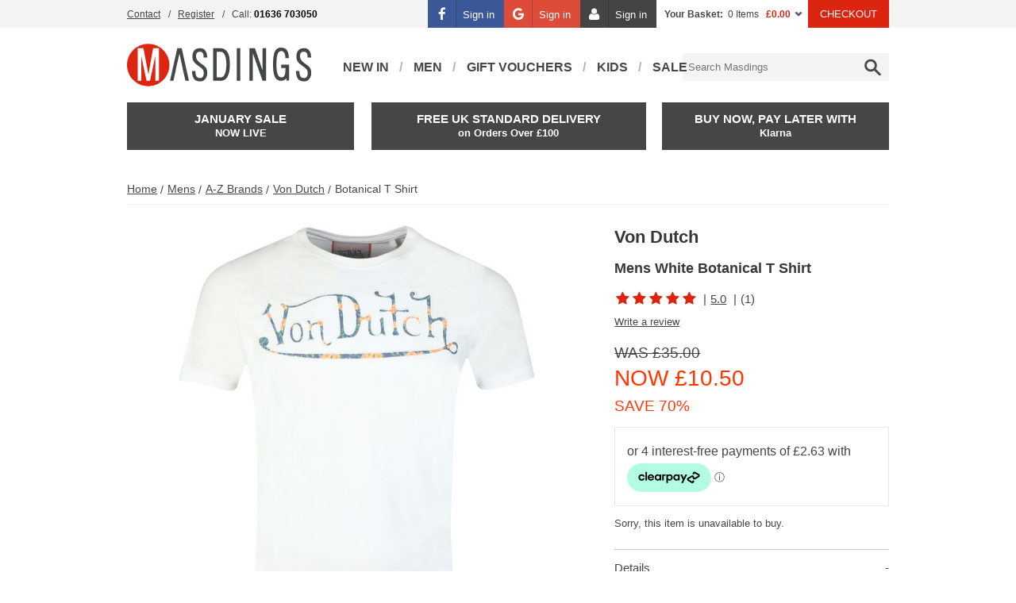

--- FILE ---
content_type: text/html; charset=UTF-8
request_url: https://www.masdings.com/item/von-dutch/botanical-t-shirt/134Z8
body_size: 20949
content:
<!DOCTYPE html>
<html xmlns="http://www.w3.org/1999/xhtml" xml:lang="en" lang="en">
   <head>
      <meta http-equiv="Content-Type" content="text/html; charset=utf-8" />
      <title>Von Dutch Botanical  T Shirt | Masdings</title>
      <meta name="title" content="Von Dutch Botanical  T Shirt | Masdings" />
      <meta name="description" content="Shop the Von Dutch Botanical  T Shirt online at Masdings. FREE UK delivery on all orders over £150." />
      <meta name="keywords" content="" />
      <meta id="viewport" name="viewport" content="width=device-width, initial-scale=1"/>
      <meta name="apple-mobile-web-app-capable" content="yes" />

      <link rel="preconnect" href="//fonts.googleapis.com" />
      <link rel="preconnect" href="//dna2eu1.appspot.com" />
      <link rel="preconnect" href="//connect.facebook.net" />
      <link rel="preconnect" href="//www.google-analytics.com" />
      <link rel="preconnect" href="//www.googletagmanager.com" />
      <link rel="preconnect" href="//www.facebook.com" />
      <link rel="preconnect" href="//www.google.com" />
      <link rel="preconnect" href="//apis.google.com" />
      <link rel="preconnect" href="//cdn-images.mailchimp.com" />
      <link rel="preconnect" href="//platform2.cloud-iq.com" />
      <link rel="preconnect" href="//analytics.twitter.com" />
      <link rel="preconnect" href="//platform.twitter.com" />
      <link rel="preconnect" href="//t.co" />
      <link rel="preconnect" href="//rules.quantcount.com" />
      <link rel="preconnect" href="//static-eu.payments-amazon.com" />
      <link rel="preconnect" href="//cdn.salesfire.co.uk" />
      <link rel="preconnect" href="//www.clickcease.com" />

                  <link rel="preload" as="image" href="https://d13qso5xfejx18.cloudfront.net/product-media/6249/580/580/IMG5535.jpg"  />
      
      <link href='//fonts.googleapis.com/css?family=Dosis:400,300,500,600,700,800,200&display=swap' rel='stylesheet'>

               <meta name="verify-v1" content="" />

                     <meta name="msvalidate.01" content="3E3C0614FFE76694D3AE1F492FDA79B8" />
         
                     <meta name="google-site-verification" content="hCn4eSf7nYaZ7rHcr7XzZj3LM44tr_66xSxV0NLMXaE" />
                     <meta name="google-site-verification" content="Sl7oI7MeksbptjHIuMNB-GhWYigWtSp0s3lL8NK2O4s" />
                     <meta name="google-site-verification" content="3F2L9OMqqITxFbuAbhhblSjzT7xboyzJETg42nD1PNQ" />
         
                     <meta name="p:domain_verify" content="1b9a6808b13853aaa48bb45570f757c6" />
         
      
      <!--facebook-->
	<meta property="og:title" content="Mens White Botanical  T Shirt" />
	<meta property="og:type" content="product" />
	<meta property="og:url" content="https://www.masdings.com/item/von-dutch/botanical-t-shirt/134Z8" />
	<meta property="og:image" content="https://d13qso5xfejx18.cloudfront.net/product-media/6249/580/580/IMG5535.jpg" />
	<meta property="og:description" content="Shop the Von Dutch Botanical  T Shirt online at Masdings. FREE UK delivery on all orders over £150." />
	<meta property="og:site_name" content="Masdings" />
	<meta property="og:price:amount" content="10.50" />
	<meta property="og:price:currency" content="GBP" />
	<!--twitter-->
	<meta name="twitter:card" content="product" />
	<meta name="twitter:site" content="@masdings" />
	<meta name="twitter:title" content="Mens White Botanical  T Shirt" />
	<meta name="twitter:description" content="Shop the Von Dutch Botanical  T Shirt online at Masdings. FREE UK delivery on all orders over £150." />
	<meta name="twitter:creator" content="@masdings" />
	<meta name="twitter:image" content="https://d13qso5xfejx18.cloudfront.net/product-media/6249/580/580/IMG5535.jpg" />
	<meta name="twitter:data1" content="&#163;10.50" />
	<meta name="twitter:label1" content="PRICE" />
	<meta name="twitter:data2" content="Nottinghamshire, UK" />
	<meta name="twitter:label2" content="LOCATION" />
	<!--google-->
	<meta itemprop="name" content="Mens White Botanical  T Shirt" />
	<meta itemprop="description" content="Shop the Von Dutch Botanical  T Shirt online at Masdings. FREE UK delivery on all orders over £150." />
	<meta itemprop="image" content="https://d13qso5xfejx18.cloudfront.net/product-media/6249/580/580/IMG5535.jpg" />
	
      
      <link rel="shortcut icon" href="/images/favicon.ico"/>
      <link href="/images/apple-touch-icons/apple-touch-icon.png" rel="apple-touch-icon" />
      <link href="/images/apple-touch-icons/apple-touch-icon-76x76.png" rel="apple-touch-icon" sizes="76x76" />
      <link href="/images/apple-touch-icons/apple-touch-icon-120x120.png" rel="apple-touch-icon" sizes="120x120" />
      <link href="/images/apple-touch-icons/apple-touch-icon-152x152.png" rel="apple-touch-icon" sizes="152x152" />

      
      
      
      <!--[if IE]> <script src="/js/ie.js" type="text/javascript"></script><![endif]-->
       <link href="/css/rel/site.min.css?rel=?rel=1767630791456" media="all" rel="stylesheet" type="text/css"/>

      <!--[if lt IE 8]> <link href="/css/ie.css" media="screen" rel="stylesheet" type="text/css" /><![endif]-->

      <script>
   var _dna={l:function(l,o,a,d,r){
      d=l.getElementsByTagName(o)[0],r=l.createElement(o);
      r.async=1;r.src=a;d.parentNode.insertBefore(r,d);}};
   _dna.l(document,'script','https://dna2eu1.appspot.com/ma8wf31.js');
</script><script>window.universal_variable = {"version":"1.2.0","page":{"type":"Product","breadcrumb":[]},"product":{"id":"1826036","url":"\/item\/von-dutch\/botanical-t-shirt\/134Z8","name":"Botanical  T Shirt","manufacturer":"Von Dutch","category":"Mens","currency":"GBP","unit_price":35,"unit_sale_price":10.5,"sku_code":"1826024-WHITE","stock":0,"color":"White"},"user":{"language":"en-gb"},"events":[]}</script><script src="https://js.squarecdn.com/square-marketplace.js" async></script>
              <script async src="//cdn.salesfire.co.uk/code/b50e6620-8be5-4687-bfa7-2b1f8ea79860.js"></script>
         </head>
   <body>
    <a class="accessibility" href="#main">Skip to Content</a>
        <script
            async
            data-environment="production"
            src="https://js.klarna.com/web-sdk/v1/klarna.js"
            data-client-id="klarna_live_client_bUpmczcqakEoNGdVbTBydTVXSihDIVA3czl4KS1NY3ksNzEwODU0NzctZjg1My00OTVlLThkYzQtYTAzYTZiMjQyNjc1LDEsMDJRS2toM3pLNXU1Z2l6bnY0WGRjRGg4Uldubm9Zc0xQZ09QM245Sk0wWT0"
    ></script>
<script>
    window.dataLayer = window.dataLayer || [];
    dataLayer.push({"ecomm_pagetype":"product","ecomm_prodid":1826036,"ecomm_totalvalue":10.5,"ecommerce":{"detail":{"products":[{"id":"1826036","name":"Botanical  T Shirt","category":"T-Shirt","brand":"Von Dutch"}]}}});
</script><!-- Google Tag Manager -->
<noscript>
    <iframe src="https://www.googletagmanager.com/ns.html?id=GTM-NZ6J5J" height="0" width="0" style="display:none;visibility:hidden"></iframe>
</noscript>
<script>
    (function(w,d,s,l,i){w[l]=w[l]||[];w[l].push({'gtm.start':
    new Date().getTime(),event:'gtm.js'});var f=d.getElementsByTagName(s)[0],
    j=d.createElement(s),dl=l!='dataLayer'?'&l='+l:'';j.async=true;j.src=
    'https://www.googletagmanager.com/gtm.js?id='+i+dl;f.parentNode.insertBefore(j,f);
    })(window,document,'script','dataLayer','GTM-NZ6J5J');
</script>
<!-- End Google Tag Manager -->      <noscript><div>Javascript must be enabled for the correct page display</div></noscript>

      <div id="header-bar">
         <div class="header-bar">
            <div class="wrapper">
               <div class="frame vcard">
   <!-- top navigation -->
   <ul class="top-nav">
      <li><a href="/contact-masdings">Contact</a></li>
               <li class="mobile-hide"><a href="/auth/create">Register</a></li>
            <li class="mobile-hide"><span class="fn org">MASDINGS</span><span class="tel"><span class="type">Work</span>Call: <strong class="value"> 01636 703050</strong></span></li>
   </ul>
   <ul class="info">
                  <li class="social-auth">
               <a href="/facebook-auth-request?t=/item/von-dutch/botanical-t-shirt/134Z8" class="btn-facebook btn-social"><i class="icon-facebook"></i><span>Sign in</span></a>
           </li>
                         <li class="social-auth">
               <a href="/google-auth-request" class="btn-google btn-social"><i class="icon-google"></i><span>Sign in</span></a>
           </li>
                      <li class="social-auth">
             <a href="/auth/signin?t=/item/von-dutch/botanical-t-shirt/134Z8" class="btn-account btn-social">
                 <i class="icon-user"></i><span>Sign in</span>
             </a>
         </li>
            <li class="basket-container">
<a class="basket" href="/basket/view" title="View Shopping Basket">Your Basket:</a> <span>0 Items</span> <span class="sub-total">&#163;0.00</span>
<div class="flyout-basket">
   <a class="close" href="#">close</a>
      <div id="basket-carousel" class="basket-carousel--empty">
       <div>Your shopping bag is empty.</div>
   </div>
   
   
   </div>
</li>
      <li><a class="button checkout" href="/checkout">CHECKOUT</a></li>
   </ul>
</div>            </div>
         </div>
      </div>
      <div class="header-holder">
      <header id="header">
   <!-- mobile add navigation of the page -->
         <span id="disable-flyout-basket"></span>
      <nav class="add-nav desktop-hide">
      <ul>
         <li><a class="item-logo" href="/"><span>Logo</span></a></li>
         <li><a class="search search-opener" href="#"><span>Search</span></a></li>
                     <li><a class="account" href="/auth/signin?t=/item/von-dutch/botanical-t-shirt/134Z8"><span>Sign In</span></a></li>
                  <li>
            <a class="basket" href="/basket/view">
               <span>Basket</span>
                           </a>
         </li>
         <li><a class="opener nav-opener" href="#main-nav-mobile"><span>Menu</span></a></li>
      </ul>
   </nav>
   <!-- search form -->
   <form action="/search" method="get" class="search-form desktop-hide mobile-hide">
      <fieldset>
         <input id="search" name="query" type="search">
         <input type="submit" value="Search">
      </fieldset>
   </form>
   <div class="top-bar mobile-hide" id="mobile-nav">
      <a class="close desktop-hide" href="#">Close</a>
      <div class="holder">
         <!-- page logo -->
         <p class="logo"><a href="/"><svg version="1.1" id="Layer_1" xmlns="http://www.w3.org/2000/svg" xmlns:xlink="http://www.w3.org/1999/xlink" x="0px" y="0px"
     viewBox="0 0 195.9 45.1" style="enable-background:new 0 0 195.9 45.1;" xml:space="preserve">
<style type="text/css">
    .mast0{fill:#DC2611;}
    .mast1{fill:#FFFFFF;}
    .mast2{fill:#444749;}
</style>
    <path class="mast0" d="M45.1,22.6C45.1,10.1,35,0,22.6,0C10.1,0,0,10.1,0,22.6C0,35,10.1,45.1,22.6,45.1C35,45.1,45.1,35,45.1,22.6"/>
    <polyline class="mast1" points="24.5,39.3 20.8,39.3 15.2,13 15.2,39.3 11.4,39.3 11.4,4.6 17.5,4.6 22.8,32.6 27.8,4.6 33.9,4.6
	33.9,39.3 30.1,39.3 30.1,13 24.5,39.3 "/>
    <polyline class="mast2" points="59.1,25.6 55.8,10.3 52.3,25.6 51.6,29.3 49.4,39.3 45.7,39.3 53.5,4.6 58.2,4.6 65.9,39.3 62.2,39.3
	59.9,29.3 "/>
    <path class="mast2" d="M85.3,14.6h-3.7c0-4.2-1.2-6.2-3.7-6.2c-1.2,0-2.2,0.2-2.8,0.6c-0.7,0.4-1.1,0.9-1.3,1.6
	c-0.2,0.7-0.3,1.6-0.3,2.7c0,1,0.2,1.9,0.5,2.7c0.4,0.8,1,1.6,1.8,2.5c0.8,0.8,2,1.8,3.5,2.8c1.9,1.3,3.2,2.4,4.1,3.4
	c0.9,1,1.4,2,1.6,2.9c0.2,1,0.4,2.3,0.4,4c0,0.9-0.2,2-0.7,3.3c-0.5,1.3-1.3,2.5-2.4,3.5c-1.1,1-2.6,1.5-4.4,1.5
	c-3.7,0-6.1-1.2-7.2-3.6c-1.1-2.4-1.6-4.9-1.6-7.5h3.7c0,2.8,0.4,4.8,1.2,5.9c0.8,1.1,2.1,1.7,3.8,1.7c2.3,0,3.6-1.6,3.9-4.7
	c0-1.4-0.2-2.4-0.5-3.3c-0.3-0.8-0.9-1.6-1.7-2.3c-0.8-0.7-2-1.6-3.7-2.8c-1.5-1.1-2.7-2.1-3.6-3c-0.9-0.9-1.6-2-2-3.1
	c-0.4-1.1-0.6-2.4-0.6-3.8c0-2.5,0.6-4.6,1.9-6.3c1.2-1.7,3.3-2.5,6.3-2.5c2,0,3.6,0.5,4.7,1.7c1.1,1.1,1.9,2.4,2.3,3.9
	C85.1,11.7,85.3,13.2,85.3,14.6"/>
    <path class="mast2" d="M109.4,22c0,4.4-0.5,7.9-1.4,10.4c-0.9,2.6-2.1,4.4-3.6,5.4c-1.5,1-3.1,1.5-4.9,1.5h-7.8V4.6h7.8
	c2.9,0,5.3,1.3,7.1,3.8C108.5,11,109.4,15.5,109.4,22 M105.7,22c0-2.1-0.1-4-0.4-5.7c-0.3-1.7-0.7-3.1-1.2-4.3
	c-0.5-1.2-1.2-2.1-1.9-2.7c-0.7-0.6-1.6-0.9-2.5-0.9h-4.2v27.3h4.2c0.9,0,1.7-0.3,2.5-0.9c0.8-0.6,1.4-1.5,1.9-2.8
	c0.5-1.2,0.9-2.6,1.2-4.3C105.6,25.9,105.7,24,105.7,22z"/>
    <rect x="116.8" y="4.6" class="mast2" width="3.7" height="34.7"/>
    <polyline class="mast2" points="144.2,39.3 133.9,10 133.9,39.3 130.2,39.3 130.2,4.6 136.1,4.6 144.2,28.2 144.2,4.6 147.9,4.6
	147.9,39.3 144.2,39.3 "/>
    <path class="mast2" d="M172.5,39.1h-2.9v-2.6c-1.4,1.8-3.2,2.8-5.6,2.8c-1.6,0-2.9-0.4-4-1.1c-1.1-0.7-2-1.8-2.7-3.2
	c-0.7-1.4-1.2-3.3-1.5-5.4c-0.3-2.2-0.4-4.8-0.4-7.9c0-3.1,0.1-5.7,0.4-7.9c0.3-2.2,0.8-4,1.4-5.5c0.7-1.4,1.5-2.5,2.6-3.2
	c1.1-0.7,2.4-1.1,4-1.1c3.2,0,5.4,1.1,6.6,3.2c1.2,2.1,1.8,4.8,1.8,7.9h-3.7c0-2.2-0.4-4-1.1-5.4c-0.8-1.4-1.8-2.1-3.1-2.1
	c-1,0-1.9,0.3-2.7,1c-0.8,0.7-1.4,2.1-1.9,4.1c-0.5,2.1-0.7,5-0.7,8.9c0,2.9,0.1,5.3,0.4,7.2c0.3,1.9,0.7,3.3,1.2,4.3
	c0.5,1,1.1,1.7,1.7,2c0.6,0.3,1.3,0.5,2,0.5c1.2,0,2.2-0.4,2.8-1.2c0.6-0.8,1-1.9,1.2-3.3c0.2-1.4,0.3-3.2,0.3-5.3h-4.5v-3.7h8.4
	V39.1"/>
    <path class="mast2" d="M195.9,14.6h-3.7c0-4.2-1.2-6.2-3.7-6.2c-1.2,0-2.2,0.2-2.8,0.6c-0.7,0.4-1.1,0.9-1.3,1.6
	c-0.2,0.7-0.3,1.6-0.3,2.7c0,1,0.2,1.9,0.5,2.7c0.4,0.8,1,1.6,1.8,2.5c0.8,0.8,2,1.8,3.5,2.8c1.9,1.3,3.2,2.4,4.1,3.4
	c0.8,1,1.4,2,1.6,2.9c0.2,1,0.4,2.3,0.4,4c0,0.9-0.2,2-0.7,3.3c-0.5,1.3-1.3,2.5-2.4,3.5c-1.1,1-2.6,1.5-4.4,1.5
	c-3.7,0-6.1-1.2-7.2-3.6c-1.1-2.4-1.6-4.9-1.6-7.5h3.7c0,2.8,0.4,4.8,1.2,5.9c0.8,1.1,2.1,1.7,3.8,1.7c2.3,0,3.6-1.6,3.9-4.7
	c0-1.4-0.2-2.4-0.5-3.3c-0.3-0.8-0.9-1.6-1.7-2.3c-0.8-0.7-2-1.6-3.7-2.8c-1.5-1.1-2.7-2.1-3.6-3c-0.9-0.9-1.6-2-2-3.1
	c-0.4-1.1-0.6-2.4-0.6-3.8c0-2.5,0.6-4.6,1.9-6.3c1.2-1.7,3.3-2.5,6.3-2.5c2,0,3.6,0.5,4.7,1.7c1.1,1.1,1.9,2.4,2.3,3.9
	C195.7,11.7,195.9,13.2,195.9,14.6"/>
</svg>
</a></p>
            <nav class="nav">
      <ul id="nav">
                                       <li class="has-drop">
                                       <a href="/mens/new-arrivals">New In</a>
                  
<div class="drop">
   <div class="col"><div class="holder"><a href="/mens/all-new-in" class="navigation-link"><img src="https://d13qso5xfejx18.cloudfront.net/Mega-Menu-Masdings/Hover-Images-Mens_d3.jpg" height="" width="" alt="" data-ref=""></a></div></div><div class="col"><div class="holder"><a href="/boys/all-new-in" class="navigation-link"><img src="https://d13qso5xfejx18.cloudfront.net/Mega-Menu-Masdings/Hover-Images-Boys_d3.jpg" height="" width="" alt="" data-ref=""></a></div></div><div class="col"><div class="holder"><a href="/girls/new-arrivals" class="navigation-link"><img src="https://d13qso5xfejx18.cloudfront.net/Mega-Menu-Masdings/Hover-Images-Girls_d2.jpg" height="" width="" alt="" data-ref=""></a></div></div></div>

               </li>
                                             <li class="has-drop">
                                       <a href="/Mens">Men</a>
                  
<div class="drop">
   <div class="col"><div class="holder"><strong class="title">Latest Products</strong><ul><li><a href="/mens/new-arrivals" class="navigation-link">New In: Clothing</a></li><li><a href="/mens/new-in-shoes" class="navigation-link">New In: Footwear</a></li><li><a href="/mens/new-in-accessories" class="navigation-link">New In: Accessories</a></li><li><a href="/mens/all-new-in" class="navigation-link">Shop All New Arrivals</a></li><li><hr><ul class="subnav"><li><a href="/gift-vouchers" class="navigation-link">GIFT VOUCHERS</a></li><li><a href="/mens/sale" class="navigation-link">OUTLET</a></li></ul><hr><li><ul class="subnav"><strong class="title">Featured Edits</strong><li><a href="/mens/sportswear" class="navigation-link">Sportswear</a></li><li><a href="/mens/formalwear" class="navigation-link">Formalwear</a></li><li><a href="/mens/heritage-brands" class="navigation-link">Heritage</a></li></ul><hr></ul></div></div><div class="col"><div class="holder"><strong class="title">Categories</strong><ul><li><a href="/mens/accessories" class="navigation-link">Accessories</a></li><li><a href="/mens/jackets" class="navigation-link">Jackets & Gilets</a></li><li><a href="/mens/footwear" class="navigation-link">Footwear</a></li><li><a href="/mens/jeans" class="navigation-link">Jeans</a></li><li><a href="/mens/knitwear" class="navigation-link">Knitwear</a></li><li><a href="/mens/polo-shirt" class="navigation-link">Polo Shirts</a></li><li><a href="/mens/shirts" class="navigation-link">Shirts</a></li><li><a href="/mens/shorts" class="navigation-link">Shorts</a></li><li><a href="/mens/suits-homepage" class="navigation-link">Suits</a></li><li><a href="/mens/sweats" class="navigation-link">Sweats</a></li><li><a href="/mens/t-shirt" class="navigation-link">T-Shirts & Vests</a></li><li><a href="/mens/tracksuits" class="navigation-link">Track Tops & Tracksuits</a></li><li><a href="/mens/chino" class="navigation-link">Trousers & Chinos</a></li><li></li></ul></div></div><div class="col"><div class="holder"><strong class="title">Popular Brands</strong><ul><li><a href="/mens/diadora" class="navigation-link">diadora</a></li><li><a href="/mens/ea7-emporio-armani" class="navigation-link">EA7 Emporio Armani</a></li><li><a href="/mens/fila" class="navigation-link">Fila</a></li><li><a href="/mens/loake" class="navigation-link">Loake</a></li><li><a href="/mens/marshall-artist" class="navigation-link">Marshall Artist</a></li><li><a href="/mens/nudie-jeans" class="navigation-link">Nudie Jeans</a></li><li><a href="/mens/pretty-green" class="navigation-link">Pretty Green</a></li><li><a href="/mens/replay" class="navigation-link">Replay</a></li><li><a href="/mens/sergio-tacchini" class="navigation-link">Sergio Tacchini</a></li><li><a href="/mens/timberland" class="navigation-link">Timberland</a></li><li><a href="/mens/tommy-hilfiger" class="navigation-link">Tommy Hilfiger</a></li><li><a href="/mens/under-armour" class="navigation-link">Under Armour</a></li><li><hr><ul class="subnav"><li><a href="/mens/a-to-z-of-brands" class="navigation-link">A-Z OF BRANDS</a></li></ul><hr></ul></div></div><div class="col"><div class="holder"><a href="/mens/heritage-brands" class="navigation-link"><img src="https://d13qso5xfejx18.cloudfront.net/Mega-Menu-Masdings/HERITAGE.jpg" height="" width="" alt="" data-ref=""></a></div><div class="holder"><a href="/mens/formalwear" class="navigation-link"><img src="https://d13qso5xfejx18.cloudfront.net/Mega-Menu-Masdings/FORMALWEAR.jpg" height="" width="" alt="" data-ref=""></a></div></div></div>

               </li>
                                             <li>
                                       <a href="/gift-vouchers">Gift Vouchers</a>
                                 </li>
                                             <li class="has-drop">
                                       <a href="/boys-girls-all-products">Kids</a>
                  
<div class="drop">
   <div class="col"><div class="holder"><strong class="title">Boys</strong><ul><li><a href="/boys/new-arrivals" class="navigation-link">NEW ARRIVALS</a></li><li><a href="/boys/all-products" class="navigation-link">ALL PRODUCTS</a></li><li><hr><ul class="subnav"><li><a href="/boys/sale" class="navigation-link">THE OUTLET</a></li></ul><hr></ul></div></div><div class="col"><div class="holder"><strong class="title">Boys Categories....</strong><ul><li><a href="/boys/accessories" class="navigation-link">Accessories</a></li><li><a href="/boys/footwear" class="navigation-link">Footwear</a></li><li><a href="/boys/jackets" class="navigation-link">Jackets</a></li><li><a href="/boys/jeans" class="navigation-link">Jeans</a></li><li><a href="/boys/knitwear" class="navigation-link">Knitwear</a></li><li><a href="/boys/polo-shirts" class="navigation-link">Polo Shirts</a></li><li><a href="/boys/shirts" class="navigation-link">Shirts</a></li><li><a href="/boys/shorts" class="navigation-link">Shorts</a></li><li><a href="/boys/sweats" class="navigation-link">Sweats</a></li><li><a href="/boys/t-shirts" class="navigation-link">T-Shirts</a></li><li><a href="/boys/tracksuits" class="navigation-link">Tracksuits</a></li></ul></div></div><div class="col"><div class="holder"><strong class="title">Boys Popular Brands</strong><ul><li><a href="/boys/alpha-industries" class="navigation-link">Alpha Industries</a></li><li><a href="/boys/calvin-klein" class="navigation-link">Calvin Klein Jeans</a></li><li><a href="/boys/ea7-emporio-armani" class="navigation-link">EA7 Emporio Armani</a></li><li><a href="/boys/gant" class="navigation-link">Gant</a></li><li><a href="/boys/luke" class="navigation-link">Luke 1977</a></li><li><a href="/boys/lyle-and-scott-junior" class="navigation-link">Lyle & Scott Junior</a></li><li><a href="/boys/tommy-hilfiger" class="navigation-link">Tommy Hilfiger</a></li><li><hr><ul class="subnav"><li><a href="/boys/a-to-z-of-brands" class="navigation-link">A-Z of Brands</a></li></ul><hr></ul></div></div><div class="col"><div class="holder"><strong class="title">Shop Girls</strong><ul><li><a href="/girls/new-arrivals" class="navigation-link">NEW ARRIVALS</a></li><li><hr><ul class="subnav"><li><a href="/girls/all-products" class="navigation-link">ALL PRODUCTS</a></li></ul><hr><li><a href="/girls/footwear" class="navigation-link">Footwear</a></li><li><a href="/girls/jackets" class="navigation-link">Jackets</a></li><li><a href="/girls/polo-shirts" class="navigation-link">Polo Shirts & T-Shirts</a></li><li><a href="/girls/skirts" class="navigation-link">Skirts & Dresses</a></li><li><ul class="subnav"><li><a href="/girls/A-to-Z-of-brands" class="navigation-link">A TO Z OF BRANDS</a></li></ul><hr></ul></div></div></div>

               </li>
                                             <li>
                                       <a href="/mens/sale">SALE</a>
                                 </li>
                     </ul>
   </nav>
            <!-- search form -->
          <div id="search-container">
             <form action="/search" method="get" class="search-form">
                <fieldset>
                   <legend>Search Form</legend>
                   <input type="submit" value="Search">
                   <input id="search" name="query" type="search" placeholder="Search Masdings" autocomplete="off">
                </fieldset>
             </form>
          </div>
      </div>
      <div class="frame vcard">
         <!-- top navigation -->
         <ul class="top-nav">
                           <li><a href="/auth/signin?t=/item/von-dutch/botanical-t-shirt/134Z8">Sign In</a></li>
               <li class="mobile-hide"><a href="/auth/create">Register</a></li>
                        <li><a href="/contact-masdings">Contact</a></li>
            <li class="mobile-hide"><span class="fn org">MASDINGS</span><strong class="tel"><span class="type">Work</span>Telephone: <span class="value"> 01636 703050</span></strong></li>
         </ul>
         <ul class="info">
            <li class="basket-container">
<a class="basket" href="/basket/view" title="View Shopping Basket">Your Basket:</a> <span>0 Items</span> <span class="sub-total">&#163;0.00</span>
<div class="flyout-basket">
   <a class="close" href="#">close</a>
      <div id="basket-carousel" class="basket-carousel--empty">
       <div>Your shopping bag is empty.</div>
   </div>
   
   
   </div>
</li>
            <li><a href="/checkout">Checkout</a></li>
         </ul>
      </div>
   </div>

   <div class="box-holder">
   
   <a class="box left" href="/mens/latest-sale"><span><b>JANUARY SALE</b></span><strong>NOW LIVE</strong></a><a class="box centre" href="/mens/all-products"><span><b>Free UK Standard Delivery</b></span><strong>on Orders Over £100</strong></a><a class="box right" href="/mens/all-new-in"><span><b>Buy Now, Pay Later With</b></span><strong>Klarna</strong></a>
</div>      <nav role="navigation" id="main-nav-mobile" class="mm-menu">
    <ul>
                        <li>
                    <span>Men</span>    <ul>
                    <li class="has-child">
                <span>                    New In                    </span>
                                    <ul>
                                                        <li class="">
                                                                            <a href="/mens/new-arrivals" class="navigation-link">Clothing</a>                                                                                                        </li>
                                                                <li class="">
                                                                            <a href="/mens/new-in-shoes" class="navigation-link">Footwear</a>                                                                                                        </li>
                                                                <li class="">
                                                                            <a href="/mens/new-in-accessories" class="navigation-link">Accessories</a>                                                                                                        </li>
                                                                <li class="">
                                                                            <a href="/mens/all-new-in" class="navigation-link">Shop All</a>                                                                                                        </li>
                                                    </ul>

                                </li>
                        <li class="has-child">
                <span>                    Categories                    </span>
                                    <ul>
                                                        <li class="has-child">
                                    <span>                                        Clothing                                    </span>                                                                            <ul>
                                                                                                    <li><a href="/mens/jackets" class="navigation-link">Jackets & Gilets</a></li>
                                                                                                                <li><a href="/mens/jeans" class="navigation-link">Jeans</a></li>
                                                                                                                <li><a href="/mens/knitwear" class="navigation-link">Knitwear</a></li>
                                                                                                                <li><a href="/mens/polo-shirt" class="navigation-link">Polo Shirts</a></li>
                                                                                                                <li><a href="/mens/shirts" class="navigation-link">Shirts</a></li>
                                                                                                                <li><a href="/mens/shorts" class="navigation-link">Shorts</a></li>
                                                                                                                <li><a href="/mens/sweats" class="navigation-link">Sweats</a></li>
                                                                                                                <li><a href="/mens/t-shirt" class="navigation-link">T-Shirts & Vests</a></li>
                                                                                                                <li><a href="/mens/tracksuits" class="navigation-link">Track Tops & Tracksuits</a></li>
                                                                                                                <li><a href="/mens/chino" class="navigation-link">Trousers & Chinos</a></li>
                                                                                                                <li><a href="/mens/suits-homepage" class="navigation-link">Suits</a></li>
                                                                                                </ul>
                                                                    </li>
                                                                <li class="has-child">
                                    <span>                                        Footwear                                    </span>                                                                            <ul>
                                                                                                    <li><a href="/mens/flip-flops-sandals" class="navigation-link">Beach & Pool</a></li>
                                                                                                                <li><a href="/mens/boots" class="navigation-link">Boots</a></li>
                                                                                                                <li><a href="/mens/boat-shoes" class="navigation-link">Boat Shoes</a></li>
                                                                                                                <li><a href="https://www.masdings.com/mens/footwear#department_name[]=Footwear - Shoes&page=1" class="navigation-link">Shoes</a></li>
                                                                                                                <li><a href="/mens/slippers" class="navigation-link">Slippers</a></li>
                                                                                                                <li><a href="/mens/trainers" class="navigation-link">Trainers</a></li>
                                                                                                                <li><a href="/mens/footwear" class="navigation-link">View All Footwear</a></li>
                                                                                                </ul>
                                                                    </li>
                                                                <li class="has-child">
                                    <span>                                        Accessories                                    </span>                                                                            <ul>
                                                                                                    <li><a href="/mens/bags" class="navigation-link">Bags & Backpacks</a></li>
                                                                                                                <li><a href="/mens/caps" class="navigation-link">Caps & Bucket Hats</a></li>
                                                                                                                <li><a href="/mens/sunglasses" class="navigation-link">Sunglasses</a></li>
                                                                                                                <li><a href="/mens/underwear" class="navigation-link">Underwear & Socks</a></li>
                                                                                                                <li><a href="/mens/wallets-and-watches" class="navigation-link">Wallets & Watches</a></li>
                                                                                                                <li><a href="/mens/accessories" class="navigation-link">View All Accessories</a></li>
                                                                                                </ul>
                                                                    </li>
                                                    </ul>

                                </li>
                        <li class="has-child">
                <span>                    Popular Brands                    </span>
                                    <ul>
                                                        <li class="">
                                                                            <a href="/mens/diadora" class="navigation-link">diadora</a>                                                                                                        </li>
                                                                <li class="">
                                                                            <a href="/mens/ea7-emporio-armani" class="navigation-link">EA7 Emporio Armani</a>                                                                                                        </li>
                                                                <li class="">
                                                                            <a href="/mens/fila" class="navigation-link">Fila</a>                                                                                                        </li>
                                                                <li class="">
                                                                            <a href="/mens/loake" class="navigation-link">Loake</a>                                                                                                        </li>
                                                                <li class="">
                                                                            <a href="/mens/marshall-artist" class="navigation-link">Marshall Artist</a>                                                                                                        </li>
                                                                <li class="">
                                                                            <a href="/mens/oliver-sweeney" class="navigation-link">Oliver Sweeney</a>                                                                                                        </li>
                                                                <li class="">
                                                                            <a href="/mens/pretty-green" class="navigation-link">Pretty Green</a>                                                                                                        </li>
                                                                <li class="">
                                                                            <a href="/mens/replay" class="navigation-link">Replay</a>                                                                                                        </li>
                                                                <li class="">
                                                                            <a href="/mens/sergio-tacchini" class="navigation-link">Sergio Tacchini</a>                                                                                                        </li>
                                                                <li class="">
                                                                            <a href="/mens/timberland" class="navigation-link">Timberland</a>                                                                                                        </li>
                                                                <li class="">
                                                                            <a href="/mens/tommy-hilfiger" class="navigation-link">Tommy Hilfiger</a>                                                                                                        </li>
                                                                <li class="">
                                                                            <a href="/mens/a-to-z-of-brands" class="navigation-link">VIEW ALL BRANDS</a>                                                                                                        </li>
                                                    </ul>

                                </li>
                        <li class="">
                                    <a href="/mens/sale" class="navigation-link">Outlet</a>                    
                            </li>
                        <li class="">
                                    <a href="/mens/A-to-Z-of-brands" class="navigation-link">A to Z Of Brands</a>                    
                            </li>
                </ul>
                    </li>
                                <li>
                    <span>Boys</span>    <ul>
                    <li class="">
                                    <a href="/boys/new-arrivals" class="navigation-link">Shop New Arrivals</a>                    
                            </li>
                        <li class="has-child">
                <span>                    Shop By Category                    </span>
                                    <ul>
                                                        <li class="">
                                                                            <a href="/boys/footwear" class="navigation-link">Footwear</a>                                                                                                        </li>
                                                                <li class="">
                                                                            <a href="/boys/jackets" class="navigation-link">Jackets</a>                                                                                                        </li>
                                                                <li class="">
                                                                            <a href="/boys/jeans" class="navigation-link">Jeans</a>                                                                                                        </li>
                                                                <li class="">
                                                                            <a href="/boys/knitwear" class="navigation-link">Knitwear</a>                                                                                                        </li>
                                                                <li class="">
                                                                            <a href="/boys/polo-shirts" class="navigation-link">Polo Shirts</a>                                                                                                        </li>
                                                                <li class="">
                                                                            <a href="/boys/shirts" class="navigation-link">Shirts</a>                                                                                                        </li>
                                                                <li class="">
                                                                            <a href="/boys/shorts" class="navigation-link">Shorts</a>                                                                                                        </li>
                                                                <li class="">
                                                                            <a href="/boys/sweats" class="navigation-link">Sweats & Hoodies</a>                                                                                                        </li>
                                                                <li class="">
                                                                            <a href="/boys/t-shirts" class="navigation-link">T-Shirts</a>                                                                                                        </li>
                                                    </ul>

                                </li>
                        <li class="">
                                    <a href="/boys/A-to-Z-of-brands" class="navigation-link">Shop A to Z Of Brands</a>                    
                            </li>
                        <li class="">
                                    <a href="/boys/sale" class="navigation-link">Shop The Sale</a>                    
                            </li>
                </ul>
                    </li>
                                <li>
                    <span>Girls</span>    <ul>
                    <li class="">
                                    <a href="/girls/new-arrivals" class="navigation-link">Shop New Arrivals</a>                    
                            </li>
                        <li class="has-child">
                <span>                    Shop By Category                    </span>
                                    <ul>
                                                        <li class="">
                                                                            <a href="/girls/footwear" class="navigation-link">Footwear</a>                                                                                                        </li>
                                                                <li class="">
                                                                            <a href="/girls/jackets" class="navigation-link">Jackets & Coats</a>                                                                                                        </li>
                                                                <li class="">
                                                                            <a href="/girls/polo-shirts" class="navigation-link">Polo Shirts & T-Shirts</a>                                                                                                        </li>
                                                                <li class="">
                                                                            <a href="/girls/skirts" class="navigation-link">Skirts & Dresses</a>                                                                                                        </li>
                                                    </ul>

                                </li>
                        <li class="">
                                    <a href="/girls/A-to-Z-of-brands" class="navigation-link">Shop A to Z Of Brands</a>                    
                            </li>
                        <li class="">
                                    <a href="/girls/sale" class="navigation-link">Shop The Sale</a>                    
                            </li>
                </ul>
                    </li>
                                <li>
                    <span>OUTLET</span>    <ul>
                    <li class="has-child">
                <span>                    Mens                    </span>
                                    <ul>
                                                        <li class="">
                                                                            <a href="/mens/sale" class="navigation-link">Shop All Sale</a>                                                                                                        </li>
                                                                <li class="">
                                                                            <a href="/mens/sale-footwear" class="navigation-link">Footwear</a>                                                                                                        </li>
                                                                <li class="">
                                                                            <a href="/mens/sale-jackets-gilets" class="navigation-link">Jackets & Gilets</a>                                                                                                        </li>
                                                                <li class="">
                                                                            <a href="/mens/sale-jeans" class="navigation-link">Jeans</a>                                                                                                        </li>
                                                                <li class="">
                                                                            <a href="/mens/sale-knitwear" class="navigation-link">Knitwear</a>                                                                                                        </li>
                                                                <li class="">
                                                                            <a href="/mens/sale-polo-shirts" class="navigation-link">Polo Shirts</a>                                                                                                        </li>
                                                                <li class="">
                                                                            <a href="/mens/sale-shirts" class="navigation-link">Shirts</a>                                                                                                        </li>
                                                                <li class="">
                                                                            <a href="/mens/sale-sweats" class="navigation-link">Sweats</a>                                                                                                        </li>
                                                                <li class="">
                                                                            <a href="/mens/sale-tshirts" class="navigation-link">T-Shirts</a>                                                                                                        </li>
                                                                <li class="">
                                                                            <a href="/mens/sale-tracktops" class="navigation-link">Track Tops</a>                                                                                                        </li>
                                                    </ul>

                                </li>
                </ul>
                    </li>
                                <li>
                    <span class="no-child"><a href="http://eepurl.com/ccLuN9" class="navigation-link">Sign Up To The Newsletter</a></span>                </li>
                                <li>
                    <span class="no-child"><a href="/gift-vouchers" class="navigation-link">Gift Vouchers</a></span>                </li>
                                <li>
                    <span>Helpful Information</span>    <ul>
                    <li class="">
                                    <a href="/shipping" class="navigation-link">Shipping</a>                    
                            </li>
                        <li class="">
                                    <a href="/returns" class="navigation-link">Returns</a>                    
                            </li>
                        <li class="">
                                    <a href="/finance" class="navigation-link">Finance</a>                    
                            </li>
                        <li class="">
                                    <a href="/contact-masdings" class="navigation-link">Contact Us</a>                    
                            </li>
                        <li class="">
                                    <a href="/terms-and-conditions" class="navigation-link">Terms & Conditions</a>                    
                            </li>
                        <li class="">
                                    <a href="/privacy-policy" class="navigation-link">Privacy Policy</a>                    
                            </li>
                </ul>
                    </li>
                        <li><a href="/account">My Account</a></li>
    </ul>
</nav></header>

      </div>

            <div id="wrapper">
         <div class="w1">
            <div class="w2 ">
               <div id="main">
                  
<!-- main -->
<div id="main">
   <!-- container -->
   <div class="container">
      <!-- breadcrumbs -->
      <nav class="breadcrumbs">
   <ul>
      <li><a href="/" title="Home">Home</a></li>
      <li><a href="/mens">Mens</a></li>
      <li><a href="/mens/A-to-Z-of-brands" title="A-Z Brands">A-Z Brands</a></li>
      <li><a href="/mens/von-dutch" title="Von Dutch">Von Dutch</a></li>
      <li class="active">Botanical  T Shirt</li>
   </ul>
</nav>      <!-- product -->
      <article class="product-block">
         <!-- visual -->
         <div class="visual">
            <!-- Mobile product details -->
            <div class="info2">
               <p class="pseudo-header"><span>Von Dutch</span><span class="title">Mens White Botanical  T Shirt</span></p>
               
<div class="price-box"  data-price="10.50">
         <div class="price">
         <!-- Selling price -->
               <!-- old price -->
         <span class="old">WAS  &#163;35.00</span>
         <!-- new price -->
         <span class="sale" data-price="10.50">NOW  &#163;10.50</span>
         <span class="sale percent">SAVE 70%</span>
               </div>
      </div>            </div>

            
<div class="product-images">
      <div class="preview">
            <a id="carousel_0" href="https://d13qso5xfejx18.cloudfront.net/product-media/6249/1000/1000/IMG5535.jpg" data="#lightbox" class="has-image-content">
                     <span class="image-content">
                         <img src="https://d13qso5xfejx18.cloudfront.net/product-media/6249/580/580/IMG5535.jpg" loading="lazy" alt="Von Dutch Mens White Botanical  T Shirt main image" />
                     </span>
                  </a>
            <a id="carousel_1" href="https://d13qso5xfejx18.cloudfront.net/product-media/624A/1000/1000/IMG5536.jpg" data="#lightbox">
                         <img src="https://d13qso5xfejx18.cloudfront.net/product-media/624A/580/580/IMG5536.jpg" loading="lazy" alt="Von Dutch Mens White Botanical  T Shirt main image" />
                  </a>
            <a id="carousel_2" href="https://d13qso5xfejx18.cloudfront.net/product-media/624B/1000/1000/IMG5537.jpg" data="#lightbox">
                         <img src="https://d13qso5xfejx18.cloudfront.net/product-media/624B/580/580/IMG5537.jpg" loading="lazy" alt="Von Dutch Mens White Botanical  T Shirt main image" />
                  </a>
      </div>

   <ul id="thumbnail_carousel">
            <li><a href="#carousel_0" class="caroufredsel"><img src="https://d13qso5xfejx18.cloudfront.net/product-media/6249/100/150/IMG5535.jpg" alt="Von Dutch Mens White Botanical  T Shirt"></a></li>
            <li><a href="#carousel_1" class="caroufredsel"><img src="https://d13qso5xfejx18.cloudfront.net/product-media/624A/100/150/IMG5536.jpg" alt="Von Dutch Mens White Botanical  T Shirt"></a></li>
            <li><a href="#carousel_2" class="caroufredsel"><img src="https://d13qso5xfejx18.cloudfront.net/product-media/624B/100/150/IMG5537.jpg" alt="Von Dutch Mens White Botanical  T Shirt"></a></li>
      </ul>
</div>


         </div>

         <div class="description-block" data-id="1826036" data-category="T-Shirt">

            <h1>
               <span class="brand" itemprop="brand" data-brand="Von Dutch">
                  Von Dutch               </span>
               <span itemprop="name" class="title" data-title="Botanical  T Shirt">
                  Mens White Botanical  T Shirt               </span>
            </h1>
                                <div class="ratings">
                        <ul>
                                                    <li><i class="fa fa-star"></i></li>
                                                    <li><i class="fa fa-star"></i></li>
                                                    <li><i class="fa fa-star"></i></li>
                                                    <li><i class="fa fa-star"></i></li>
                                                    <li><i class="fa fa-star"></i></li>
                                                    <li class="stat average"><a href="#product-reviews">5.0</a></li>
                            <li class="stat count">(1)</li>
                                                </ul>
                        <span><a href="https://collector.reviews.co.uk/product-review/masdings-com/1826024" target="_blank">Write a review</a></span>
                    </div>
                
                
<div class="price-box"  data-price="10.50">
         <div class="price">
         <!-- Selling price -->
               <!-- old price -->
         <span class="old">WAS  &#163;35.00</span>
         <!-- new price -->
         <span class="sale" data-price="10.50">NOW  &#163;10.50</span>
         <span class="sale percent">SAVE 70%</span>
               </div>
      </div>
                
                 <div class="clearpay-placement">
                    <square-placement
    data-mpid="7be544c5-7c9b-4af8-b887-0f4868a2eee3"
    data-placement-id="6fd4ead9-55cf-458d-83d4-6cf600dca6d9"
    data-page-type="product"
    data-amount="10.50>"
    data-currency="GBP"
    data-consumer-locale="en_GB"
    data-item-skus=""
    data-item-categories=""
    data-is-eligible="true">
</square-placement>
                 </div>

             <!-- add to bag -->
                                    <div class="seperate-border-product">
                           <p>Sorry, this item is unavailable to buy.</p>
                        </div>
                        
             <!-- Colour Options -->
            
            <!-- open-blocks -->
            <ul class="dn-accordion">
                              <li class="open">
                  <span class="dn-accordion-title"><a href="javascript:void(0)">Details</a></span>

                  <span class="dn-accordion-content">
                     <p><strong>Von Dutch Classic Botanical T-Shirt in White.&nbsp;</strong>Von Dutch logo branding across the chest.</p>
<ul>
	<li>Crew Neck</li>
	<li>Von Dutch Branding</li>
	<li>100% Cotton</li>
</ul>
                  </span>
               </li>
                                    <li class="closed">
                        <span class="dn-accordion-title"><a href="javascript:void(0)">Info &amp; Care</a></span>

                        <span class="dn-accordion-content">
                           <ul>
	<li>100% Cotton</li>
</ul>
<br><ul>
	<li>30 Degree Wash</li>
	<li>Cool Iron</li>
	<li>Do Not Tumble Dry</li>
	<li>Always Consult Care Label</li>
</ul>
                        </span>

                     </li>
                              <li class="closed">
                  <span class="dn-accordion-title"><a href="javascript:void(0)">Delivery</a></span>

                  <span class="dn-accordion-content">
                     <p>We aim to dispatch all orders placed before 15:30 on the same day, Monday &ndash; Friday. Orders placed after 14:30&nbsp;or placed at weekends/bank holidays will be dispatched on the next working day (working days are classed as Mon-Fri).</p>

<p>Please see the <a href="/shipping-and-returns" target="_blank">Delivery</a> page for further information.</p>

<p>Masdings offer 7 delivery options across the UK, Europe and Rest of the world, for more details check the <a href="/shipping-and-returns">delivery</a> page.</p>
                  </span>

               </li>
               <li class="closed">
                  <span class="dn-accordion-title"><a href="javascript:void(0)">Returns</a></span>

                  <span class="dn-accordion-content">
                     <p><span style="line-height: 1.6em;">Please return the item(s)&nbsp;to us in their original condition complete with labels* within 14 days of receipt in a protective postage bag/box.</span></p>

<p>For more information please see the <a href="/shipping-and-returns">Shipping &amp; Returns</a> page.</p>
                  </span>

               </li>
            </ul>

            <div class="share-list">
         <script type="text/javascript">
         var addthis_config = {
            data_ga_property: 'UA-4177654-8',
            data_ga_social: true,
            data_track_addressbar: true
         };
      </script>
   
   <!-- AddThis Button BEGIN -->
   <div class="addthis_inline_share_toolbox"></div>
   <script type="text/javascript" src="//s7.addthis.com/js/300/addthis_widget.js#pubid=ra-55e6e2a283af3950"></script>
   <!-- AddThis Button END -->
   <br>
</div>
         </div>
      </article>

      <script src="https://widget.reviews.co.uk/product/dist.js"></script>
<div id="product-reviews-block"></div>
<script type="text/javascript">
    productWidget("product-reviews-block",{
        store: "masdings-com",
        sku: "1826024",
        primaryClr: "#db2510",
        neutralClr: "#EBEBEB",
        buttonClr: "#EEE",
        textClr: "#333",
        tabClr: "#eee",
        ratingStars: false,
        showAvatars: true,
        perPage: 10
    });
</script>

<script src="https://widget.reviews.co.uk/rich-snippet/dist.js"></script>
<script>
    richSnippet({
        store: 'masdings-com',
        sku: '1826024'
    });
</script>
      <!-- related -->
            <!-- recently viewed -->
         </div>
</div>
<div id="size_guide" class="mfp-hide white-popup size-guide-popup">
    <p class="product-attributes">Size Guide</p>
    <!-- Size Guide Placeholder for Brand: SIZE_GUIDE_BRAND_VON_DUTCH -->
<p class="heading" style="text-align: center;"><span style="font-size:16px;">This is a generic size guide and please refer to the bulleted description within each product for further detail on sizing and fit.</span></p>

<h1 class="heading" style="text-align: center;"><strong style="font-size: 13px;"><span style="font-size:16px;">Men&#39;s Clothing</span></strong></h1>

<table style="text-align: center; color: white; background: #db2510;" width="90%">
	<tbody>
		<tr>
			<td><span style="font-size:16px;"><strong style="color: white;">Size</strong></span></td>
			<td><span style="font-size:16px;"><strong style="color: white;">UK</strong></span></td>
			<td><span style="font-size:16px;"><strong style="color: white;">EU</strong></span></td>
			<td><span style="font-size:16px;"><strong style="color: white;">Chest (Inches)</strong></span></td>
			<td><span style="font-size:16px;"><strong style="color: white;">Chest (cm)</strong></span></td>
		</tr>
		<tr>
			<td><span style="font-size:16px;">XXS</span></td>
			<td><span style="font-size:16px;">32</span></td>
			<td><span style="font-size:16px;">42</span></td>
			<td><span style="font-size:16px;">32</span></td>
			<td><span style="font-size:16px;">81</span></td>
		</tr>
		<tr>
			<td><span style="font-size:16px;">XS</span></td>
			<td><span style="font-size:16px;">34</span></td>
			<td><span style="font-size:16px;">44</span></td>
			<td><span style="font-size:16px;">34</span></td>
			<td><span style="font-size:16px;">86</span></td>
		</tr>
		<tr>
			<td><span style="font-size:16px;">S</span></td>
			<td><span style="font-size:16px;">36</span></td>
			<td><span style="font-size:16px;">46</span></td>
			<td><span style="font-size:16px;">36</span></td>
			<td><span style="font-size:16px;">91</span></td>
		</tr>
		<tr>
			<td><span style="font-size:16px;">M</span></td>
			<td><span style="font-size:16px;">38</span></td>
			<td><span style="font-size:16px;">48</span></td>
			<td><span style="font-size:16px;">38</span></td>
			<td><span style="font-size:16px;">97</span></td>
		</tr>
		<tr>
			<td><span style="font-size:16px;">L</span></td>
			<td><span style="font-size:16px;">40</span></td>
			<td><span style="font-size:16px;">50</span></td>
			<td><span style="font-size:16px;">40</span></td>
			<td><span style="font-size:16px;">102</span></td>
		</tr>
		<tr>
			<td><span style="font-size:16px;">XL</span></td>
			<td><span style="font-size:16px;">42</span></td>
			<td><span style="font-size:16px;">52</span></td>
			<td><span style="font-size:16px;">42</span></td>
			<td><span style="font-size:16px;">107</span></td>
		</tr>
		<tr>
			<td><span style="font-size:16px;">2XL</span></td>
			<td><span style="font-size:16px;">44-46</span></td>
			<td><span style="font-size:16px;">54</span></td>
			<td><span style="font-size:16px;">44-46</span></td>
			<td><span style="font-size:16px;">112-117</span></td>
		</tr>
		<tr>
			<td><span style="font-size:16px;">3XL</span></td>
			<td><span style="font-size:16px;">46-48</span></td>
			<td><span style="font-size:16px;">56</span></td>
			<td><span style="font-size:16px;">46-48</span></td>
			<td><span style="font-size:16px;">117-122</span></td>
		</tr>
		<tr>
		</tr>
	</tbody>
</table>

<p style="text-align: center;"><span style="font-size:16px;"><a href="https://www.oxygenclothing.co.uk/mens/new-in-clothing"><font color="#000000">Shop All Men&#39;s Clothing</font></a></span></p>

<p style="text-align: center;">&nbsp;</p>

<p style="text-align: center;"><span style="font-size: 16px;"><b>Trousers &amp; Jeans</b></span></p>

<table style="text-align: center; color: white; background: #db2510;" width="90%">
	<tbody>
		<tr>
			<td><span style="font-size:16px;"><strong style="color: white;">Size</strong></span></td>
			<td><span style="font-size:16px;"><strong style="color: white;">UK (IN)</strong></span></td>
			<td><span style="font-size:16px;"><strong style="color: white;">Leg Length</strong></span></td>
		</tr>
		<tr>
			<td><span style="font-size:16px;">XS</span></td>
			<td><span style="font-size:16px;">28</span></td>
			<td><span style="font-size:16px;">S</span></td>
			<td><span style="font-size:16px;">30</span></td>
		</tr>
		<tr>
			<td><span style="font-size:16px;">S</span></td>
			<td><span style="font-size:16px;">30</span></td>
			<td><span style="font-size:16px;">R</span></td>
			<td><span style="font-size:16px;">32</span></td>
		</tr>
		<tr>
			<td><span style="font-size:16px;">M</span></td>
			<td><span style="font-size:16px;">32</span></td>
			<td><span style="font-size:16px;">L</span></td>
			<td><span style="font-size:16px;">34</span></td>
		</tr>
		<tr>
			<td><span style="font-size:16px;">L</span></td>
			<td><span style="font-size:16px;">34</span></td>
		</tr>
		<tr>
			<td><span style="font-size:16px;">XL</span></td>
			<td><span style="font-size:16px;">36</span></td>
		</tr>
		<tr>
			<td><span style="font-size:16px;">2XL</span></td>
			<td><span style="font-size:16px;">38</span></td>
		</tr>
		<tr>
			<td><span style="font-size:16px;">3XL</span></td>
			<td><span style="font-size:16px;">40</span></td>
		</tr>
	</tbody>
</table>

<p style="text-align: center;"><b style="font-size: 16px;">Men&#39;s Footwear</b></p>

<table style="text-align: center; color: white; background: #db2510;" width="90%">
	<tbody>
		<tr>
			<td><span style="font-size:16px;"><strong style="color: white;">UK</strong></span></td>
			<td><span style="font-size:16px;"><strong style="color: white;">5</strong></span></td>
			<td><span style="font-size:16px;"><strong style="color: white;">6</strong></span></td>
			<td><span style="font-size:16px;"><strong style="color: white;">7</strong></span></td>
			<td><span style="font-size:16px;"><strong style="color: white;">8</strong></span></td>
			<td><span style="font-size:16px;"><strong style="color: white;">9</strong></span></td>
			<td><span style="font-size:16px;"><strong style="color: white;">10</strong></span></td>
			<td><span style="font-size:16px;"><strong style="color: white;">11</strong></span></td>
			<td><span style="font-size:16px;"><strong style="color: white;">12</strong></span></td>
		</tr>
		<tr>
			<td><span style="font-size:16px;">EU</span></td>
			<td><span style="font-size:16px;">39</span></td>
			<td><span style="font-size:16px;">40</span></td>
			<td><span style="font-size:16px;">41</span></td>
			<td><span style="font-size:16px;">42</span></td>
			<td><span style="font-size:16px;">43</span></td>
			<td><span style="font-size:16px;">44</span></td>
			<td><span style="font-size:16px;">45</span></td>
			<td><span style="font-size:16px;">46</span></td>
		</tr>
		<tr>
		</tr>
	</tbody>
</table>

<p style="text-align: center;"><span style="font-size:16px;"><a href="https://www.oxygenclothing.co.uk/mens/new-in-shoes"><span style="color:#000000;">Shop All&nbsp;Men&#39;s Footwear</span></a></span></p>

<p style="text-align: center;">&nbsp;</p>

<p style="text-align: center;"><b style="text-align: center; font-size: 16px;">Women&#39;s Clothing</b></p>

<table style="text-align: center; color: white; background: #db2510;" width="90%">
	<tbody>
		<tr>
			<td><span style="font-size:16px;"><strong style="color: white;">Size</strong></span></td>
			<td><span style="font-size:16px;"><strong style="color: white;">UK</strong></span></td>
			<td><span style="font-size:16px;"><strong style="color: white;">IT</strong></span></td>
		</tr>
		<tr>
			<td><span style="font-size:16px;">XXS</span></td>
			<td><span style="font-size:16px;">6</span></td>
			<td><span style="font-size:16px;">38</span></td>
		</tr>
		<tr>
			<td><span style="font-size:16px;">XS</span></td>
			<td><span style="font-size:16px;">8</span></td>
			<td><span style="font-size:16px;">40</span></td>
		</tr>
		<tr>
			<td><span style="font-size:16px;">S</span></td>
			<td><span style="font-size:16px;">10</span></td>
			<td><span style="font-size:16px;">42</span></td>
		</tr>
		<tr>
			<td><span style="font-size:16px;">M</span></td>
			<td><span style="font-size:16px;">12</span></td>
			<td><span style="font-size:16px;">44</span></td>
		</tr>
		<tr>
			<td><span style="font-size:16px;">L</span></td>
			<td><span style="font-size:16px;">14</span></td>
			<td><span style="font-size:16px;">46</span></td>
		</tr>
		<tr>
			<td><span style="font-size:16px;">XL</span></td>
			<td><span style="font-size:16px;">16</span></td>
			<td><span style="font-size:16px;">48</span></td>
		</tr>
		<tr>
			<td><span style="font-size:16px;">XXL</span></td>
			<td><span style="font-size:16px;">18</span></td>
			<td><span style="font-size:16px;">50</span></td>
		</tr>
	</tbody>
</table>

<p style="text-align: center;"><span style="font-size:16px;"><a href="https://www.oxygenclothing.co.uk/womens/new-in-clothing" style="text-align: center;"><span style="color: rgb(0, 0, 0);">Shop All Women&#39;s Clothing</span></a></span><br />
&nbsp;</p>

<p style="text-align: center;"><span style="font-size: 16px;"><b>Women&#39;s Footwear</b></span></p>

<table style="text-align: center; color: white; background: #db2510;" width="90%">
	<tbody>
		<tr>
			<td><span style="font-size:16px;"><strong style="color: white;">UK</strong></span></td>
			<td><span style="font-size:16px;"><strong style="color: white;">2</strong></span></td>
			<td><span style="font-size:16px;"><strong style="color: white;">3</strong></span></td>
			<td><span style="font-size:16px;"><strong style="color: white;">4</strong></span></td>
			<td><span style="font-size:16px;"><strong style="color: white;">5</strong></span></td>
			<td><span style="font-size:16px;"><strong style="color: white;">6</strong></span></td>
			<td><span style="font-size:16px;"><strong style="color: white;">7</strong></span></td>
			<td><span style="font-size:16px;"><strong style="color: white;">8</strong></span></td>
		</tr>
		<tr>
			<td><span style="font-size:16px;">IT</span></td>
			<td><span style="font-size:16px;">35</span></td>
			<td><span style="font-size:16px;">36</span></td>
			<td><span style="font-size:16px;">37</span></td>
			<td><span style="font-size:16px;">38</span></td>
			<td><span style="font-size:16px;">39</span></td>
			<td><span style="font-size:16px;">40</span></td>
			<td><span style="font-size:16px;">41</span></td>
		</tr>
		<tr>
		</tr>
		<tr>
			<td><span style="font-size:16px;">American</span></td>
			<td><span style="font-size:16px;">4</span></td>
			<td><span style="font-size:16px;">5</span></td>
			<td><span style="font-size:16px;">6</span></td>
			<td><span style="font-size:16px;">7</span></td>
			<td><span style="font-size:16px;">8</span></td>
			<td><span style="font-size:16px;">9</span></td>
			<td><span style="font-size:16px;">10</span></td>
		</tr>
		<tr>
		</tr>
	</tbody>
</table>

<p style="text-align: center;"><span style="font-size:16px;"><a href="https://www.oxygenclothing.co.uk/womens/new-in-footwear" style="text-align: center;"><span style="color: rgb(0, 0, 0);">Shop All Women&#39;s&nbsp;Footwear</span></a></span></p>

<p style="text-align: center;">&nbsp;</p>

<p style="text-align: center;"><span style="font-size: 16px;"><b>Kids Clothing</b></span></p>

<table style="text-align: center; color: white; background: #db2510;" width="90%">
	<tbody>
		<tr>
		</tr>
		<tr>
			<td><span style="font-size:16px;"><strong style="color: white;">Babies (Months)</strong></span></td>
			<td><span style="font-size:16px;">3</span></td>
			<td><span style="font-size:16px;">6</span></td>
			<td><span style="font-size:16px;">9</span></td>
			<td><span style="font-size:16px;">12</span></td>
			<td><span style="font-size:16px;">18</span></td>
			<td><span style="font-size:16px;">24</span></td>
			<td><span style="font-size:16px;">36</span></td>
		</tr>
		<tr>
		</tr>
		<tr>
			<td><span style="font-size:16px;"><strong style="color: white;">Kids (Years)</strong></span></td>
			<td><span style="font-size:16px;">2</span></td>
			<td><span style="font-size:16px;">4</span></td>
			<td><span style="font-size:16px;">6</span></td>
			<td><span style="font-size:16px;">8</span></td>
			<td><span style="font-size:16px;">10</span></td>
			<td><span style="font-size:16px;">12</span></td>
			<td><span style="font-size:16px;">14</span></td>
			<td><span style="font-size:16px;">16</span></td>
		</tr>
	</tbody>
</table>
</div>
      <script type="application/ld+json">{"@context":"http:\/\/schema.org","@type":"Product","url":"https:\/\/www.masdings.com\/\/item\/von-dutch\/botanical-t-shirt\/134Z8","image":null,"name":"Botanical  T Shirt","brand":"Von Dutch","offers":{"@type":"Offer","price":10.5,"priceCurrency":"GBP","availability":"http:\/\/schema.org\/OutOfStock","itemCondition":{"@type":"OfferItemCondition","additionalType":"NewCondition","name":"New"}},"color":"White","audience":"Mens","sku":"1826024-WHITE","productID":1826036}</script>
<script>
    window.sfDataLayer = window.sfDataLayer || [];
    window.sfDataLayer.push({
        "ecommerce": {
            "view": {
                "sku": "1826036",
                "parent_sku": "1826024",
                "name": "Mens White Botanical  T Shirt",
                "brand": "Von Dutch",
                "variant": "Colour: White",
                "price": 8.75,
                "currency": "GBP"
            }
        }
    });
</script>
               </div>

            </div>
         </div>

         <p class="company-reviews-title"><a href="https://www.reviews.co.uk/company-reviews/store/masdings-com" target="_blank"><span>Masdings</span> Reviews</a></p>
<section class="company-reviews">
    <div class="wrap">
                <article class="review">
                <ul class="star-rating">
                                                <li><i class="fa fa-star"></i></li>
                                                <li><i class="fa fa-star"></i></li>
                                                <li><i class="fa fa-star"></i></li>
                                                <li><i class="fa fa-star"></i></li>
                                                <li><i class="fa fa-star"></i></li>
                                    </ul>
                <div class="content"><a href="https://www.reviews.co.uk/company-reviews/store/masdings-com" target="_blank">Great shirt from Ted baker good quality first time to use Hastings will definitely use again </a></div>
                <div class="author"><a href="https://www.reviews.co.uk/company-reviews/store/masdings-com" target="_blank">Michael Griffiths</a></div>
                <div class="date"><a href="https://www.reviews.co.uk/company-reviews/store/masdings-com" target="_blank">7 hours ago</a></div>
            </article>
                <article class="review">
                <ul class="star-rating">
                                                <li><i class="fa fa-star"></i></li>
                                                <li><i class="fa fa-star"></i></li>
                                                <li><i class="fa fa-star"></i></li>
                                                <li><i class="fa fa-star"></i></li>
                                                <li><i class="fa fa-star"></i></li>
                                    </ul>
                <div class="content"><a href="https://www.reviews.co.uk/company-reviews/store/masdings-com" target="_blank">My first purchase at Masdings, and hopefully many more to come.
Ordered on line and in minutes I had a confirmation, with another to inform me that my purchase was on its way. Delivered by the PO
Greater service couldn’t fault it 👍</a></div>
                <div class="author"><a href="https://www.reviews.co.uk/company-reviews/store/masdings-com" target="_blank">Timothy Atkinson</a></div>
                <div class="date"><a href="https://www.reviews.co.uk/company-reviews/store/masdings-com" target="_blank">3 days ago</a></div>
            </article>
                <article class="review">
                <ul class="star-rating">
                                                <li><i class="fa fa-star"></i></li>
                                                <li><i class="fa fa-star"></i></li>
                                                <li><i class="fa fa-star"></i></li>
                                                <li><i class="fa fa-star"></i></li>
                                                <li><i class="fa fa-star"></i></li>
                                    </ul>
                <div class="content"><a href="https://www.reviews.co.uk/company-reviews/store/masdings-com" target="_blank">First time purchaser on this site.Arrived Promptly, as described. Will look to use again</a></div>
                <div class="author"><a href="https://www.reviews.co.uk/company-reviews/store/masdings-com" target="_blank">Anonymous </a></div>
                <div class="date"><a href="https://www.reviews.co.uk/company-reviews/store/masdings-com" target="_blank">5 days ago</a></div>
            </article>
        </div>
</section>
<footer id="footer">
   <div class="f1">
      <div class="f2">
         <div class="switchable-holder footer-holder">
            <div class="w2">
               <div class="heading">
                  <a class="btn-open" href="#"><span>OPEN FOOTER</span><em>CLOSE FOOTER</em></a>
               </div>
               <div class="col-wrapp">
                  <!-- col block -->
                  <nav class="col shop">
                     <strong class="title">Shop</strong>
                     <ul>
   <li><a href="/mens">Mens</a></li>
   <li><a href="/womens">Womens</a></li>
   <li><a href="/boys">Boys</a></li>
   <li><a href="/girls">Girls</a></li>
</ul>                  </nav>
                  <!-- col block -->
                  <nav class="col">
                     <strong class="title">Information</strong>
                     <ul>
                                        <li>
                    <a href="/shipping"  title="Shipping">Shipping</a>
                </li>
                                <li>
                    <a href="/returns"  title="Returns">Returns</a>
                </li>
                                <li>
                    <a href="/terms-and-conditions"  title="Terms & Conditions">Terms & Conditions</a>
                </li>
                                <li>
                    <a href="/contact-masdings"  title="Contact Us">Contact Us</a>
                </li>
                                     </ul>
                  </nav>
                  <!-- col block -->
                  <nav class="col">
                     <strong class="title">Important Info</strong>
                     <ul>
                                        <li>
                    <a href="/privacy-policy"  title="Privacy Policy">Privacy Policy</a>
                </li>
                                <li>
                    <a href="/weee"  title="WEEE">WEEE</a>
                </li>
                                        <li><a href="/sitemap">Sitemap</a></li>
                     </ul>
                  </nav>
                  <!-- col block -->
                  <nav class="col social">
                     <strong class="title">Social</strong>
                     <ul>
   <li class="facebook"><a href="https://www.facebook.com/masdings" target="_new">Facebook</a></li>
   <li class="twitter"><a href="https://twitter.com/masdings" target="_new">Twitter</a></li>
   <li class="pinterest"><a href="https://pinterest.com/masdings/" target="_new">Pinterest</a></li>
   <li class="tumblr"><a href="https://masdings.tumblr.com/" target="_new">Tumblr</a></li>
   <li class="instagram"><a href="https://instagram.com/masdings/" target="_new">Instagram</a></li>
   <li class="googleplus"><a rel="publisher" href="https://plus.google.com/+masdings/" target="_blank">Google+</a></li>
</ul>                     <br />
                  </nav>
                  <!-- col block -->
                  <nav class="col newsletter">
                     <strong class="title">Newsletter</strong>
                     <div>Sign up for great offers every month</div>
                     <a class="button" href="#newsletter-signup">SIGN ME UP NOW</a>
                  </nav>
               </div>
            </div>
            <span class="copyright">&copy; Masdings 2026 / <a href="https://www.venditan.com/ecommerce-website-development" target="_blank">eCommerce website</a> & <a href="https://www.venditan.com/epos-system" target="_blank">EPOS systems</a> by Venditan</span>
         </div>
         <div class="footer-frame-wrapper">
            <div class="footer-frame">
               <div class="pay-holder">
                  <!-- pay list -->
                  <ul class="pay-list">
                     <li>
                        <span data-picture data-alt="PayPal">
                           <span data-src="/images/img05-large.png" ></span>
                           <span data-src="/images/img05-large2x.png" data-media="(-webkit-min-device-pixel-ratio:1.5), (min-resolution:144dpi)" ></span>
                           <!--[if (lt IE 9) & (!IEMobile)]>
                              <span data-src="/images/img05-large.png"></span>
                           <![endif]-->
                           <!-- Fallback content for non-JS browsers. Same img src as the initial, unqualified source element. -->
                           <noscript><img src="/images/img05-large.png" width="60" height="16" alt="PayPal" ></noscript>
                        </span>
                     </li>
                     <li>
                        <span data-picture data-alt="VISA">
                           <span data-src="/images/img06-large.png" ></span>
                           <span data-src="/images/img06-large2x.png" data-media="(-webkit-min-device-pixel-ratio:1.5), (min-resolution:144dpi)" ></span>
                           <!--[if (lt IE 9) & (!IEMobile)]>
                              <span data-src="/images/img06-large.png"></span>
                           <![endif]-->
                           <!-- Fallback content for non-JS browsers. Same img src as the initial, unqualified source element. -->
                           <noscript><img src="/images/img06-large.png" width="52" height="17" alt="VISA" ></noscript>
                        </span>
                     </li>
                     <li>
                        <span data-picture data-alt="MasterCard">
                           <span data-src="/images/img07-large.png" ></span>
                           <span data-src="/images/img07-large2x.png" data-media="(-webkit-min-device-pixel-ratio:1.5), (min-resolution:144dpi)" ></span>
                           <!--[if (lt IE 9) & (!IEMobile)]>
                              <span data-src="/images/img07-large.png"></span>
                           <![endif]-->
                           <!-- Fallback content for non-JS browsers. Same img src as the initial, unqualified source element. -->
                           <noscript><img src="/images/img07-large.png" width="43" height="26" alt="MasterCard" ></noscript>
                        </span>
                     </li>
                     <li>
                         <svg alt="Secured by Sectigo" id="svg" version="1.1" viewBox="0 0 400 82.45740340772737" xmlns="http://www.w3.org/2000/svg" xmlns:xlink="http://www.w3.org/1999/xlink"><g id="svgg"><path id="path0" d="M24.986 0.063 C 24.948 0.097,24.491 0.170,23.972 0.225 C 12.393 1.447,6.082 8.987,4.909 23.000 C 4.650 26.087,4.239 30.863,3.762 36.333 C 3.031 44.699,4.005 49.230,7.383 53.182 C 9.416 55.559,12.910 57.636,15.917 58.254 C 16.283 58.329,16.621 58.401,16.667 58.413 C 18.843 58.996,29.574 59.298,31.000 58.816 C 32.652 58.259,32.698 58.078,33.365 49.438 C 33.687 45.265,33.274 44.841,28.887 44.836 C 20.370 44.827,19.361 43.383,20.504 32.833 C 20.599 31.962,20.786 29.900,20.920 28.250 C 21.702 18.669,21.926 17.664,23.655 16.025 C 25.507 14.271,25.403 14.283,40.250 14.176 L 53.083 14.083 54.000 13.675 C 54.504 13.451,54.954 13.222,55.000 13.167 C 55.046 13.111,55.357 12.899,55.692 12.696 C 56.639 12.121,57.258 11.339,60.016 7.236 L 62.583 3.417 62.583 2.417 C 62.583 1.269,62.258 0.692,61.369 0.264 C 60.864 0.020,25.251 -0.176,24.986 0.063 M32.167 23.529 C 30.838 23.905,30.422 24.735,30.176 27.500 C 29.437 35.809,29.445 35.450,29.981 36.387 C 30.600 37.468,31.024 37.572,35.250 37.679 C 42.803 37.869,43.645 39.210,42.616 49.417 C 42.328 52.268,42.210 53.575,41.744 59.083 C 41.351 63.734,40.579 65.754,38.748 66.925 C 36.924 68.092,37.360 68.058,22.833 68.164 L 9.750 68.259 8.846 68.640 C 7.045 69.399,5.896 70.337,4.728 72.005 C 0.034 78.709,-0.525 79.887,0.326 81.283 C 1.023 82.426,-0.557 82.347,20.435 82.295 L 39.417 82.248 41.083 81.870 C 46.340 80.679,50.220 78.433,53.099 74.917 C 54.849 72.778,55.952 70.514,57.159 66.583 C 57.464 65.589,58.001 61.685,58.248 58.667 C 58.687 53.302,58.989 49.772,59.068 49.083 C 60.848 33.556,57.198 26.397,46.250 23.938 C 43.693 23.364,33.767 23.075,32.167 23.529 " stroke="none" fill="#04b474" fill-rule="evenodd"></path><path id="path1" d="M74.536 0.277 C 73.159 0.956,73.323 -0.024,71.993 15.500 C 71.557 20.597,71.052 26.351,70.750 29.667 C 70.612 31.179,70.353 34.104,70.174 36.167 C 69.994 38.229,69.691 41.717,69.500 43.917 C 68.998 49.687,68.563 54.690,68.174 59.167 C 67.986 61.321,67.720 64.321,67.582 65.833 C 67.444 67.346,67.182 70.308,67.001 72.417 C 66.819 74.525,66.585 77.232,66.481 78.431 C 66.267 80.904,66.436 81.620,67.348 82.091 C 68.136 82.499,111.830 82.451,112.532 82.042 C 113.311 81.587,113.655 80.721,113.824 78.791 C 114.647 69.400,114.645 69.268,113.707 68.583 C 113.261 68.258,112.918 68.248,98.862 68.167 C 84.861 68.086,84.467 68.075,84.237 67.760 C 83.963 67.386,83.954 66.903,84.177 64.500 C 84.350 62.626,84.798 57.492,85.260 52.083 C 85.491 49.381,85.605 48.664,85.863 48.297 L 86.182 47.844 98.133 47.797 C 109.739 47.751,110.100 47.740,110.649 47.417 C 111.895 46.683,111.934 46.519,112.495 39.536 C 113.028 32.906,114.520 33.605,99.613 33.500 C 93.088 33.454,87.618 33.352,87.457 33.273 C 86.996 33.048,86.972 32.610,87.252 29.500 C 87.397 27.896,87.659 24.896,87.835 22.833 C 88.574 14.172,88.467 14.857,89.151 14.453 C 89.598 14.188,90.714 14.167,103.776 14.166 C 117.498 14.165,117.932 14.156,118.449 13.841 C 119.532 13.181,119.707 12.507,120.103 7.500 C 120.624 0.893,120.619 0.829,119.505 0.253 C 118.736 -0.145,75.345 -0.121,74.536 0.277 M145.583 0.107 C 143.627 0.364,139.953 1.215,139.583 1.496 C 139.492 1.566,139.134 1.714,138.789 1.826 C 135.702 2.820,130.349 7.356,129.537 9.667 C 129.489 9.804,129.362 10.029,129.255 10.167 C 128.618 10.985,127.372 14.321,126.898 16.478 C 126.408 18.708,126.393 18.833,125.665 27.250 C 125.482 29.358,125.221 32.321,125.083 33.833 C 124.946 35.346,124.680 38.346,124.493 40.500 C 123.890 47.431,123.522 51.660,123.175 55.667 C 122.988 57.821,122.753 60.483,122.652 61.583 C 122.183 66.729,123.373 72.796,125.327 75.213 C 127.140 77.456,127.359 77.687,128.603 78.667 C 130.304 80.005,132.972 81.184,135.833 81.862 C 137.637 82.289,157.420 82.548,160.158 82.180 C 168.639 81.042,174.474 76.681,177.397 69.296 C 178.470 66.584,178.928 64.001,179.429 57.833 C 179.881 52.260,180.230 52.497,171.590 52.507 C 163.034 52.516,163.412 52.273,162.940 58.083 C 162.186 67.349,161.157 68.169,150.281 68.164 C 138.894 68.159,138.554 67.754,139.650 55.500 C 139.834 53.438,140.139 49.987,140.326 47.833 C 140.514 45.679,140.779 42.679,140.917 41.167 C 141.185 38.222,141.614 33.315,142.155 27.000 C 142.864 18.739,143.139 17.605,144.819 16.024 C 146.484 14.457,148.079 14.167,155.013 14.167 C 165.439 14.167,166.761 15.249,166.003 23.167 C 165.323 30.266,164.826 29.832,173.632 29.833 C 182.674 29.834,181.880 30.572,182.596 21.500 C 182.954 16.978,182.601 12.860,181.677 10.750 C 180.123 7.206,178.989 5.636,176.667 3.811 C 175.884 3.197,173.626 1.834,173.388 1.832 C 173.312 1.832,173.063 1.734,172.833 1.615 C 172.221 1.296,170.956 0.903,169.167 0.477 C 167.680 0.122,147.836 -0.189,145.583 0.107 M191.548 0.272 C 190.682 0.699,190.323 1.505,190.151 3.411 C 190.068 4.331,189.920 5.758,189.822 6.583 C 189.724 7.408,189.601 9.176,189.548 10.512 L 189.452 12.941 189.962 13.512 L 190.472 14.083 198.861 14.172 C 203.475 14.221,207.267 14.277,207.288 14.297 C 207.757 14.748,207.815 15.155,207.657 16.919 C 207.568 17.926,207.346 20.438,207.166 22.500 C 206.985 24.563,206.722 27.525,206.582 29.083 C 206.298 32.233,205.822 37.649,205.329 43.333 C 204.605 51.671,204.310 55.038,204.086 57.500 C 203.958 58.921,203.696 61.883,203.504 64.083 C 203.312 66.283,203.008 69.771,202.829 71.833 C 201.804 83.597,200.913 82.334,210.233 82.332 C 219.423 82.331,218.274 83.709,219.338 71.417 C 219.521 69.308,219.782 66.346,219.920 64.833 C 220.057 63.321,220.318 60.377,220.500 58.292 C 220.681 56.206,220.982 52.756,221.168 50.625 C 221.354 48.494,221.652 45.063,221.830 43.000 C 222.008 40.938,222.272 37.975,222.415 36.417 C 222.559 34.858,222.824 31.877,223.005 29.792 C 223.635 22.516,224.296 15.053,224.326 14.873 C 224.432 14.231,225.236 14.168,233.380 14.167 C 243.491 14.166,243.150 14.287,243.498 10.581 C 244.427 0.660,244.436 1.067,243.252 0.335 C 242.497 -0.132,192.490 -0.193,191.548 0.272 M254.000 0.120 C 252.734 0.596,252.410 1.476,252.080 5.333 C 251.951 6.846,251.690 9.846,251.501 12.000 C 251.312 14.154,251.008 17.642,250.826 19.750 C 250.643 21.858,250.347 25.271,250.167 27.333 C 249.987 29.396,249.690 32.808,249.507 34.917 C 249.323 37.025,249.062 39.987,248.925 41.500 C 248.788 43.012,248.524 45.994,248.338 48.125 C 248.152 50.256,247.847 53.744,247.660 55.875 C 247.474 58.006,247.175 61.438,246.997 63.500 C 246.819 65.563,246.561 68.487,246.424 70.000 C 245.400 81.274,245.402 81.466,246.561 82.078 C 247.027 82.323,247.815 82.348,253.864 82.302 L 260.645 82.250 261.157 81.759 C 261.837 81.108,261.979 80.554,262.251 77.500 C 262.602 73.558,263.146 67.339,263.510 63.125 C 263.834 59.372,264.187 55.298,264.841 47.792 C 265.027 45.660,265.286 42.717,265.418 41.250 C 265.710 38.003,266.232 32.058,266.675 26.958 C 266.856 24.873,267.152 21.461,267.333 19.375 C 267.513 17.290,267.769 14.421,267.900 13.000 C 268.971 1.366,268.969 0.919,267.834 0.310 C 267.262 0.003,254.768 -0.168,254.000 0.120 M296.583 0.105 C 294.280 0.398,290.972 1.182,290.592 1.524 C 290.505 1.603,290.328 1.667,290.200 1.667 C 289.021 1.667,285.565 3.931,283.333 6.165 C 281.722 7.778,281.668 7.844,280.705 9.373 C 280.079 10.367,279.748 11.025,278.924 12.917 C 278.476 13.946,277.659 17.126,277.425 18.750 C 277.270 19.835,276.864 24.320,275.504 40.000 C 275.317 42.154,275.017 45.604,274.837 47.667 C 274.657 49.729,274.359 53.179,274.173 55.333 C 273.988 57.487,273.763 60.000,273.674 60.917 C 272.539 72.579,276.962 79.576,286.917 81.866 C 289.228 82.398,310.092 82.470,312.417 81.954 C 321.102 80.026,326.347 75.101,328.738 66.629 C 329.135 65.221,329.478 62.707,329.835 58.583 C 330.009 56.567,330.309 53.117,330.502 50.917 C 331.549 38.939,331.560 38.404,330.769 37.724 C 329.931 37.003,329.639 36.990,315.718 37.038 C 301.102 37.088,302.127 37.018,301.115 38.037 C 299.933 39.227,300.059 39.920,302.278 44.448 C 305.228 50.469,306.057 51.145,310.667 51.290 C 313.888 51.392,313.890 51.393,313.789 53.306 C 313.040 67.384,312.377 68.159,301.068 68.164 C 289.865 68.169,289.514 67.728,290.654 55.083 C 290.852 52.883,291.158 49.433,291.333 47.417 C 291.509 45.400,291.805 41.987,291.993 39.833 C 292.180 37.679,292.446 34.679,292.583 33.167 C 292.721 31.654,292.981 28.692,293.161 26.583 C 294.174 14.731,294.732 14.178,305.691 14.170 C 315.422 14.164,316.658 14.934,316.516 20.917 C 316.340 28.338,315.576 27.667,324.203 27.666 C 332.871 27.664,332.601 27.827,333.009 22.364 C 333.976 9.400,329.972 2.828,319.667 0.467 C 318.183 0.127,298.795 -0.177,296.583 0.105 M362.333 0.115 C 354.623 1.038,348.820 4.872,345.650 11.135 C 345.293 11.840,345.001 12.480,345.001 12.558 C 345.000 12.636,344.892 12.936,344.761 13.225 C 343.740 15.465,343.331 18.092,342.490 27.833 C 342.304 29.988,342.009 33.400,341.833 35.417 C 341.658 37.433,341.358 40.883,341.167 43.083 C 340.976 45.283,340.672 48.771,340.493 50.833 C 340.314 52.896,340.054 55.821,339.916 57.333 C 339.455 62.367,339.347 64.238,339.433 65.667 C 340.013 75.298,345.039 80.734,354.701 82.181 C 357.189 82.554,377.876 82.287,379.662 81.859 C 388.547 79.731,393.507 74.803,395.727 65.897 C 396.079 64.488,396.537 60.592,396.931 55.667 C 397.066 53.971,397.324 50.896,397.504 48.833 C 397.684 46.771,397.980 43.358,398.162 41.250 C 398.345 39.142,398.608 36.179,398.747 34.667 C 398.886 33.154,399.149 30.192,399.332 28.083 C 399.514 25.975,399.745 23.387,399.846 22.333 C 400.243 18.171,399.857 12.771,399.018 10.750 C 396.557 4.820,393.217 2.079,386.500 0.476 C 384.999 0.118,364.824 -0.184,362.333 0.115 M379.201 14.495 C 382.827 15.297,383.860 17.331,383.347 22.667 C 383.246 23.721,383.014 26.308,382.832 28.417 C 382.649 30.525,382.387 33.487,382.250 35.000 C 381.821 39.715,380.839 50.977,380.338 56.917 C 379.441 67.559,378.733 68.169,367.285 68.164 C 359.594 68.161,358.074 67.849,356.947 66.040 C 355.834 64.253,355.835 63.802,356.993 50.500 C 357.172 48.438,357.475 44.950,357.666 42.750 C 358.548 32.602,358.681 31.085,358.908 28.583 C 359.040 27.117,359.264 24.619,359.405 23.034 C 359.927 17.172,361.136 15.270,364.833 14.495 C 367.024 14.037,377.126 14.036,379.201 14.495 " stroke="none" fill="#0c1c2c" fill-rule="evenodd"></path><path id="path2" d="M24.625 59.124 C 25.656 59.154,27.344 59.154,28.375 59.124 C 29.406 59.095,28.563 59.071,26.500 59.071 C 24.438 59.071,23.594 59.095,24.625 59.124 " stroke="none" fill="#08b850" fill-rule="evenodd"></path><path id="path3" d="" stroke="none" fill="#084450" fill-rule="evenodd"></path><path id="path4" d="" stroke="none" fill="#081c54" fill-rule="evenodd"></path></g></svg>
                     </li>
                     <li>
                        <span data-picture data-alt="Verified by VISA">
                           <span data-src="/images/img09-large.png" ></span>
                           <span data-src="/images/img09-large2x.png" data-media="(-webkit-min-device-pixel-ratio:1.5), (min-resolution:144dpi)" ></span>
                           <!--[if (lt IE 9) & (!IEMobile)]>
                              <span data-src="/images/img09-large.png"></span>
                           <![endif]-->
                           <!-- Fallback content for non-JS browsers. Same img src as the initial, unqualified source element. -->
                           <noscript><img src="/images/img09-large.png" width="52" height="23" alt="Verified by VISA" ></noscript>
                        </span>
                     </li>
                     <li>
                        <span data-picture data-alt="Master Card SecureCode">
                           <span data-src="/images/img10-large.png" ></span>
                           <span data-src="/images/img10-large2x.png" data-media="(-webkit-min-device-pixel-ratio:1.5), (min-resolution:144dpi)" ></span>
                           <!--[if (lt IE 9) & (!IEMobile)]>
                              <span data-src="/images/img10-large.png"></span>
                           <![endif]-->
                           <!-- Fallback content for non-JS browsers. Same img src as the initial, unqualified source element. -->
                           <noscript><img src="/images/img10-large.png" width="55" height="19" alt="MasterCard SecureCode" ></noscript>
                        </span>
                     </li>
                                                <li>
                              <svg id="Layer_1" data-name="Layer 1" xmlns="http://www.w3.org/2000/svg" viewBox="0 0 38 24"><defs><style>.cls-1-cp{fill:#b2fce4;}</style></defs><path class="cls-1-cp" d="M35,0H3A3,3,0,0,0,0,3V21a3,3,0,0,0,3,3H35a3,3,0,0,0,3-3V3A3,3,0,0,0,35,0Z"/><path d="M29.58,10.2l-2.46,5.08h-1l.92-1.9L25.58,10.2h1l.93,2.13,1-2.13Z"/><path d="M20.22,12a1,1,0,1,0-1,1,1,1,0,0,0,1-1m-2.85,3.27V10.2h.89v.47a1.41,1.41,0,0,1,1.13-.53A1.77,1.77,0,0,1,21.13,12a1.8,1.8,0,0,1-1.76,1.87,1.39,1.39,0,0,1-1.09-.49v1.9Z"/><path d="M24.33,12a1,1,0,1,0-2,0,1,1,0,1,0,2,0m0,1.8v-.47a1.45,1.45,0,0,1-1.14.53A1.76,1.76,0,0,1,21.46,12a1.8,1.8,0,0,1,1.76-1.87,1.41,1.41,0,0,1,1.11.52V10.2h.89v3.61Z"/><path d="M15.77,10.56a.95.95,0,0,1,1.17-.34v.92A1.08,1.08,0,0,0,16.3,11a.63.63,0,0,0-.5.69v2.14h-.91V10.2h.88Z"/><path d="M36.46,10l-1.05-.6-1.06-.61a1.06,1.06,0,0,0-1.58.92v.13a.2.2,0,0,0,.1.18l.5.29a.2.2,0,0,0,.3-.18V9.81A.21.21,0,0,1,34,9.62l1,.56,1,.56a.21.21,0,0,1,0,.36l-1,.56-1,.55a.21.21,0,0,1-.32-.18v-.16A1.06,1.06,0,0,0,32.09,11L31,11.56,30,12.17A1.05,1.05,0,0,0,30,14l1.05.6,1.06.61a1.05,1.05,0,0,0,1.58-.92v-.13a.2.2,0,0,0-.1-.18l-.49-.29a.21.21,0,0,0-.31.18v.32a.21.21,0,0,1-.32.19l-1-.56-1-.56a.21.21,0,0,1,0-.36l1-.56,1-.55a.21.21,0,0,1,.32.18v.16a1.06,1.06,0,0,0,1.58.92l1.06-.61,1.05-.61A1.05,1.05,0,0,0,36.46,10Z"/><path d="M4.7,12.46a1.81,1.81,0,0,1-1.83,1.4,1.86,1.86,0,1,1,0-3.72,1.8,1.8,0,0,1,1.8,1.38H3.76A1,1,0,0,0,2.89,11a1,1,0,0,0,0,2,.93.93,0,0,0,.87-.57Z"/><path d="M5.12,13.8V8.72H6V13.8Z"/><path d="M7.39,12.24a.91.91,0,0,0,.93.84,1,1,0,0,0,.85-.47h.93a1.77,1.77,0,0,1-1.8,1.25A1.77,1.77,0,0,1,6.45,12a1.82,1.82,0,0,1,1.87-1.87A1.8,1.8,0,0,1,10.17,12a.86.86,0,0,1,0,.23Zm1.81-.56a.86.86,0,0,0-.89-.75.89.89,0,0,0-.91.75Z"/><path d="M13.41,13.8v-.46a1.47,1.47,0,0,1-1.14.52A1.76,1.76,0,0,1,10.53,12a1.79,1.79,0,0,1,1.76-1.86,1.44,1.44,0,0,1,1.12.52V10.2h.88v3.6Zm0-1.8a1,1,0,1,0-1,1A1,1,0,0,0,13.4,12Z"/></svg>                          </li>
                                                                                           <li>
                              <svg xmlns="http://www.w3.org/2000/svg" width="100" height="40.4494" viewBox="0 0 100 40.4494"><defs><style>.cls-1{fill:#ffb3c7;}</style></defs><g id="Lager_2" data-name="Lager 2"><g id="Layer_1" data-name="Layer 1"><rect class="cls-1" width="100" height="40.4494" rx="11.7384"/><path d="M80.0772,17.7235a6.194,6.194,0,1,0,0,10.2373v.75h3.5145V16.9727H80.0772Zm-3.1964,8.1388a3.0243,3.0243,0,1,1,3.1849-3.02A3.1059,3.1059,0,0,1,76.8808,25.8623Z"/><rect x="28.2027" y="11.7416" width="3.678" height="16.9694"/><path d="M64.1542,16.6569a4.2694,4.2694,0,0,0-3.62,1.6383V16.9733h-3.5V28.711h3.5421V22.5424a2.4754,2.4754,0,0,1,2.6383-2.6591c1.5447,0,2.4325.9228,2.4325,2.6348V28.711h3.5107V21.2464C69.1577,18.5146,66.9857,16.6569,64.1542,16.6569Z"/><path d="M43,17.7235a6.194,6.194,0,1,0,0,10.2373v.75h3.5145V16.9727H43Zm-3.1965,8.1388a3.0243,3.0243,0,1,1,3.1845-3.02A3.1058,3.1058,0,0,1,39.8034,25.8623Z"/><path d="M51.9513,18.5017V16.9728H48.353V28.7111h3.606v-5.48c0-1.8491,2.0042-2.843,3.3949-2.843.014,0,.0276.0014.0417.0015V16.9735A4.3821,4.3821,0,0,0,51.9513,18.5017Z"/><path d="M87.323,24.5476a2.2059,2.2059,0,1,0,2.206,2.2059A2.2057,2.2057,0,0,0,87.323,24.5476Z"/><path d="M25.6675,11.7384H21.8558a9.7488,9.7488,0,0,1-3.9412,7.8678l-1.51,1.131,5.8513,7.9792h4.8106l-5.3837-7.342A13.5049,13.5049,0,0,0,25.6675,11.7384Z"/><rect x="12.1204" y="11.7384" width="3.8185" height="16.9773"/></g></g></svg>                          </li>
                      
                  </ul>
               </div>
               <!-- allow a user to go to the top of the page -->
               <a class="accessibility" href="#wrapper">Back to top</a>
            </div>
         </div>
      </div>
   </div>
</footer>

<div id="newsletter-signup" class="newsletter-signup mfp-hide newsletter-signup-box">
    <!-- Begin Mailchimp Signup Form -->
    <link href="//cdn-images.mailchimp.com/embedcode/classic-10_7.css" rel="stylesheet" type="text/css">
    <style type="text/css">
        #mc_embed_signup{background:#fff; clear:left; font:14px Helvetica,Arial,sans-serif; }
        /* Add your own Mailchimp form style overrides in your site stylesheet or in this style block.
           We recommend moving this block and the preceding CSS link to the HEAD of your HTML file. */
    </style>
    <style type="text/css">
        #mc-embedded-subscribe-form input[type=checkbox]{display: inline; width: auto;margin-right: 10px;}
        #mergeRow-gdpr {margin-top: 20px;}
        #mergeRow-gdpr fieldset label {font-weight: normal;}
        #mc-embedded-subscribe-form .mc_fieldset{border:none;min-height: 0px;padding-bottom:0px;}
    </style>
    <div id="mc_embed_signup">
        <form action="https://masdings.us1.list-manage.com/subscribe/post?u=90e3fede7f2d998d461b9e229&amp;id=244937166e" method="post" id="mc-embedded-subscribe-form" name="mc-embedded-subscribe-form" class="validate" target="_blank" novalidate>
            <div id="mc_embed_signup_scroll">
                <h2>Be the first to access the latest Offers, News &amp; Promotions by signing up to our mailing list.</h2>
                <div class="indicates-required"><span class="asterisk">*</span> indicates required</div>
                <div class="mc-field-group">
                    <label for="mce-EMAIL">Email Address  <span class="asterisk">*</span>
                    </label>
                    <input type="email" value="" name="EMAIL" class="required email" id="mce-EMAIL">
                </div>
                <div class="mc-field-group">
                    <label for="mce-FNAME">First Name </label>
                    <input type="text" value="" name="FNAME" class="" id="mce-FNAME">
                </div>
                <div class="mc-field-group">
                    <label for="mce-LNAME">Last Name </label>
                    <input type="text" value="" name="LNAME" class="" id="mce-LNAME">
                </div>
                <div class="mc-field-group size1of2">
                    <label for="mce-MMERGE3-month">Birthday </label>
                    <div class="datefield">
                        <span class="subfield dayfield"><input class="birthday " type="text" pattern="[0-9]*" value="" placeholder="DD" size="2" maxlength="2" name="MMERGE3[day]" id="mce-MMERGE3-day"></span> /
                        <span class="subfield monthfield"><input class="birthday " type="text" pattern="[0-9]*" value="" placeholder="MM" size="2" maxlength="2" name="MMERGE3[month]" id="mce-MMERGE3-month"></span>
                        <span class="small-meta nowrap">( dd / mm )</span>
                    </div>
                </div><div id="mergeRow-gdpr" class="mergeRow gdpr-mergeRow content__gdprBlock mc-field-group">
                    <div class="content__gdpr">
                        <label>Marketing Permissions</label>
                        <p>Please select all the ways you would like to hear from Masdings.com:</p>
                        <fieldset class="mc_fieldset gdprRequired mc-field-group" name="interestgroup_field">
                            <label class="checkbox subfield" for="gdpr_1"><input type="checkbox" id="gdpr_1" name="gdpr[1]" value="Y" class="av-checkbox "><span>Email</span> </label>
                        </fieldset>
                        <p>You can unsubscribe at any time by clicking the link in the footer of our emails. For information about our privacy practices, please visit our website.</p>
                    </div>
                    <div class="content__gdprLegal">
                        <p>We use Mailchimp as our marketing platform. By clicking below to subscribe, you acknowledge that your information will be transferred to Mailchimp for processing. <a href="https://mailchimp.com/legal/" target="_blank">Learn more about Mailchimp's privacy practices here.</a></p>
                    </div>
                </div>
                <div id="mce-responses" class="clear">
                    <div class="response" id="mce-error-response" style="display:none"></div>
                    <div class="response" id="mce-success-response" style="display:none"></div>
                </div>    <!-- real people should not fill this in and expect good things - do not remove this or risk form bot signups-->
                <div style="position: absolute; left: -5000px;" aria-hidden="true"><input type="text" name="b_90e3fede7f2d998d461b9e229_244937166e" value=""></div>
                <div class="clear"><input type="submit" value="Subscribe" name="subscribe" id="mc-embedded-subscribe" class="button"></div>
            </div>
        </form>
    </div>

    <!--End mc_embed_signup-->
</div>
         <a href="#" class="scroll-top icon-angle-up"><span>Back to top</span></a>

      </div>

      
      
<!-- BEGIN: Google Certified Shops -->
<script type="text/javascript">
   var gts = gts || [];

   gts.push(["id", "475631"]);
   gts.push(["badge_position", "BOTTOM_RIGHT"]);
   gts.push(["locale", "en_GB"]);
      gts.push(["google_base_offer_id", "1826024-WHITE-GB"]);
      gts.push(["google_base_subaccount_id", "8106431"]);
</script>
<!-- END: Google Certified Shops -->


      <div class="loading-overlay">
         <img width="70" height="70" src="/images/layout/ajax-loader.gif" alt="Loading..." />
      </div>

      <script src="//www.googlecommerce.com/trustedstores/api/js" defer></script><script>var _dnLoad = function() {Home.mobile_search.init();
General.scroll_top.init();
General.finance.update_breakdown();
Quickbuy.modal.init();};</script><script>window.onload = function() {Size.selection.pricing([]);
Product.main_carousel.init();
Product.zoom.init();
Product.accordion.init();
Product.variations.init(false);
Product.size_guide.init();
Product.sections.init();
Product.finance.init();
Size.selection.init();
Product.last_listing_url.set('');
FacebookPixel.product.init([1826036], $('.description-block .price-box .price').data('price'), 'GBP');
Enhanced_ecommerce.product.init("GTM-NZ6J5J");
GTM.sendProductDetail();
GA4.product.view();
Product.reviews.init();
General.nav.init();
QuickSearch.init();
FlyoutBasket.carousel.init();
Subscribe.newsletter.init();};</script>          <script>
              (function(l,o,a,d,r){
                  d=l.getElementsByTagName(o)[0],r=l.createElement(o);
                  r.async=1;r.src=a;d.parentNode.insertBefore(r,d);
              })(document,'script','/js/rel/site.min.js?rel=?rel=1767630791456');
          </script>

           </body>
</html>


--- FILE ---
content_type: text/html; charset=UTF-8
request_url: https://api.reviews.co.uk/json-ld/product/richsnippet?store=masdings-com&sku=1826024&data=false&mpn=
body_size: 390
content:
{
	"@context" : "http://schema.org",
	"@type" : "Product"

  		 ,"aggregateRating": {
      "@type" : "AggregateRating",
      "bestRating": "5",
		  "ratingValue" : "5.0000",
		  "reviewCount" : "1",
		  "worstRating" : 1
	},
	"review": [
				{
			"@type":"Review",
			"author": {
				"@type": "Person",
				"name": "Anonymous "
			},
			"datePublished" : "2022-06-13",
			"description" : "Great t shirt, slim fitting around the waist which is perfect",
			"reviewRating": {
				"@type": "Rating",
				"bestRating" : "5",
				"ratingValue" : "5",
				"worstRating" : "1"
			},
			"reviewBody": "Great t shirt, slim fitting around the waist which is perfect"
		}
					]
    		
		    ,"name" : "Von Dutch Botanical  T Shirt",
		"image" : "https://d13qso5xfejx18.cloudfront.net/product-media/6249/1000/1000/IMG5535.jpg",
				"sku" : "1826024"
		    
}


--- FILE ---
content_type: application/javascript
request_url: https://cdn.salesfire.co.uk/code/b50e6620-8be5-4687-bfa7-2b1f8ea79860.js
body_size: 476
content:
if(window.__sf){window.console&&console.log('Salesfire is already loaded!');}
window.__sf=window.__sf||(function(){var config={"debug":false,"site":{"uuid":"b50e6620-8be5-4687-bfa7-2b1f8ea79860","domain":"www.masdings.com","version":null},"tracking":{"type":"snowplow","collector":"thrift","namespace":"sfanalytics","endpoint":"live.smartmetrics.co.uk","tracking_id":"b50e6620-8be5-4687-bfa7-2b1f8ea79860","industry":"1cadfa90-b79d-4ac7-ae94-208d0a5f58a4","listeners":[]},"emails":{"endpoint":"https:\/\/hit.salesfire.co.uk\/emails"},"splittests":{"endpoint":"https:\/\/hit.salesfire.co.uk\/tests"},"geo":{"endpoint":"https:\/\/hit.salesfire.co.uk\/geo"},"data":{"endpoint":"https:\/\/hit.salesfire.co.uk\/data"},"settings":{"display_in_iframes":false,"voucher_page":null},"basket":{"detectors":[{"type":"selector","pattern":"","decimal":".","selector":"#header-bar > div > div > div > ul.info > li.basket-container > span.sub-total"}]},"campaigns":[]},d=document;function load(url){var s=d.createElement('script');s.async=true;s.src=url;d.head.appendChild(s);};load('https://cdn.salesfire.co.uk/js/app/main1.min.js');(function(p,l,o,w,i,n,g){if(!p[i]){p.GlobalSnowplowNamespace=p.GlobalSnowplowNamespace||[];p.GlobalSnowplowNamespace.push(i);p[i]=function(){(p[i].q=p[i].q||[]).push(arguments)};p[i].q=p[i].q||[];load(w)}}(window,d,"script","//cdn.salesfire.co.uk/sp/3.3.0.js",config.tracking.namespace));return{config:config};})();

--- FILE ---
content_type: application/javascript
request_url: https://cdn.salesfire.co.uk/js/app/main1.min.js
body_size: 24144
content:
(()=>{var __webpack_modules__={683:(e,t,r)=>{"use strict";r.d(t,{A:()=>n});const n={USER_ID:"id",CUSTOM_USER_ID:"cid",NEW_SESSION:"s",SESSION_DURATION:"sd",SESSION_COUNT:"sc",SESSION_PAGE_VIEWS:"sp",OVERLAY:{SHOWN_TIME:"ot",SHOWN_USER:"ou",SHOWN_SESSION:"os"},WIDGET:{SHOWN_TIME:"at",SHOWN_USER:"au",SHOWN_SESSION:"as"},DIGI:{SHOWN_TIME:"dt",SHOWN_USER:"du",SHOWN_SESSION:"ds"},GEO:"geo",VOUCHER_CODE:"vc",VOUCHER_CODE_EXPIRES:"vce",FORCE_OVERLAY:"fo",SPLIT_TESTS:"t",PRODUCT_INTERACTION_PREFIX:"pi_",PRODUCT_INTERACTION_DATE_PREFIX:"pd_",NOTIFICATION_SEEN_PREFIX:"ns_",CHAT_LAST_POLLED:"clp",WIDGET_MAILING_LIST_SUBMIT:"wms",DIGI_CONFIG:"dc",DIGI_CAMPAIGN_STEP:"dcs",DIGI_FIRED_AT:"dfa",CAMPAIGN_COMPLETED_AT:"cca",RECENT_VIEWED_SKUS:"rvs",LANDING_PAGE:"landing_page",REFERRER:"referrer",BASKET_VALUE:"bv"}},932:function(e,t){var r,n,i;n=[],void 0===(i="function"==typeof(r=function(){var e,t,r="lscache-",n="-cacheexpiration",i=10,o=6e4,a=k(o),u="",c=!1;function s(){var t="__lscachetest__",r=t;if(void 0!==e)return e;try{if(!localStorage)return!1}catch(e){return!1}try{v(t,r),m(t),e=!0}catch(t){e=!(!l(t)||!localStorage.length)}return e}function l(e){return e&&("QUOTA_EXCEEDED_ERR"===e.name||"NS_ERROR_DOM_QUOTA_REACHED"===e.name||"QuotaExceededError"===e.name)}function p(){return void 0===t&&(t=null!=window.JSON),t}function f(e){return e.replace(/[[\]{}()*+?.\\^$|]/g,"\\$&")}function d(e){return e+n}function y(){return Math.floor((new Date).getTime()/o)}function h(e){return localStorage.getItem(r+u+e)}function v(e,t){localStorage.removeItem(r+u+e),localStorage.setItem(r+u+e,t)}function m(e){localStorage.removeItem(r+u+e)}function g(e){var t,i,o=new RegExp("^"+r+f(u)+"(.*)"),a=[];for(i=0;i<localStorage.length;i++)(t=(t=(t=localStorage.key(i))&&t.match(o))&&t[1])&&t.indexOf(n)<0&&a.push(t);for(i=0;i<a.length;i++)e(a[i],d(a[i]))}function b(e){var t=d(e);m(e),m(t)}function _(e){var t=d(e),r=h(t);if(r){var n=parseInt(r,i);if(y()>=n)return m(e),m(t),!0}}function w(e,t){c&&"console"in window&&"function"==typeof window.console.warn&&(window.console.warn("lscache - "+e),t&&window.console.warn("lscache - The error was: "+t.message))}function k(e){return Math.floor(864e13/e)}return{set:function(e,t,r){if(!s())return!1;if(!p())return!1;try{t=JSON.stringify(t)}catch(e){return!1}try{v(e,t)}catch(r){if(!l(r))return w("Could not add item with key '"+e+"'",r),!1;var n,o=[];g(function(e,t){var r=h(t);r=r?parseInt(r,i):a,o.push({key:e,size:(h(e)||"").length,expiration:r})}),o.sort(function(e,t){return t.expiration-e.expiration});for(var u=(t||"").length;o.length&&u>0;)w("Cache is full, removing item with key '"+(n=o.pop()).key+"'"),b(n.key),u-=n.size;try{v(e,t)}catch(t){return w("Could not add item with key '"+e+"', perhaps it's too big?",t),!1}}return r?v(d(e),(y()+r).toString(i)):m(d(e)),!0},get:function(e){if(!s())return null;if(_(e))return null;var t=h(e);if(!t||!p())return t;try{return JSON.parse(t)}catch(e){return t}},remove:function(e){s()&&b(e)},supported:function(){return s()},flush:function(){s()&&g(function(e){b(e)})},flushExpired:function(){s()&&g(function(e){_(e)})},setBucket:function(e){u=e},resetBucket:function(){u=""},getExpiryMilliseconds:function(){return o},setExpiryMilliseconds:function(e){a=k(o=e)},enableWarnings:function(e){c=e}}})?r.apply(t,n):r)||(e.exports=i)},1214:(e,t,r)=>{"use strict";r.d(t,{A:()=>c});var n=r(932),i=r(7704);function o(e){return o="function"==typeof Symbol&&"symbol"==typeof Symbol.iterator?function(e){return typeof e}:function(e){return e&&"function"==typeof Symbol&&e.constructor===Symbol&&e!==Symbol.prototype?"symbol":typeof e},o(e)}function a(e,t){for(var r=0;r<t.length;r++){var n=t[r];n.enumerable=n.enumerable||!1,n.configurable=!0,"value"in n&&(n.writable=!0),Object.defineProperty(e,u(n.key),n)}}function u(e){var t=function(e,t){if("object"!=o(e)||!e)return e;var r=e[Symbol.toPrimitive];if(void 0!==r){var n=r.call(e,t||"default");if("object"!=o(n))return n;throw new TypeError("@@toPrimitive must return a primitive value.")}return("string"===t?String:Number)(e)}(e,"string");return"symbol"==o(t)?t:t+""}const c=new(function(){return e=function e(){!function(e,t){if(!(e instanceof t))throw new TypeError("Cannot call a class as a function")}(this,e),this.prefix="sf_",this.supportsJSON=null!=window.JSON,n.setBucket(this.prefix)},t=[{key:"supported",value:function(){return n.supported()&&this.supportsJSON}},{key:"get",value:function(e){var t=null;return this.supported()&&(t=n.get(e)),null!=t?t:i.A.get(e)}},{key:"set",value:function(e,t){var r,o,a=arguments.length>2&&void 0!==arguments[2]?arguments[2]:{};if(parseInt(a,10)===a&&(a={expires:a}),parseInt(a.expires,10)===a.expires&&(a.expires=a.expires/1e3),void 0===a.forceCookie&&(a.forceCookie=!1),void 0===a.secure&&(a.secure=!0),void 0===a.domain&&(a.domain=(r=window.location.hostname,(o=r.split(".").reverse()).length<=2?r:(o.length>=3&&(o[1]+o[0]).length<=5?o[2]+".":"")+o[1]+"."+o[0])),!this.supported()||(a.expires?n.set(e,t,Math.round(a.expires/60)):n.set(e,t),a.forceCookie))return delete a.forceCookie,i.A.set(e,t,a)}},{key:"remove",value:function(e,t){return this.supported()&&n.remove(e),i.A.expire(e,t)}},{key:"expire",value:function(e,t){return this.remove(e,t)}},{key:"flush",value:function(){return n.flush()}}],t&&a(e.prototype,t),r&&a(e,r),Object.defineProperty(e,"prototype",{writable:!1}),e;var e,t,r}())},1328:(e,t,r)=>{"use strict";r.d(t,{A:()=>s});var n=r(5421),i=r(7704),o=r(4893);function a(e){return a="function"==typeof Symbol&&"symbol"==typeof Symbol.iterator?function(e){return typeof e}:function(e){return e&&"function"==typeof Symbol&&e.constructor===Symbol&&e!==Symbol.prototype?"symbol":typeof e},a(e)}function u(e,t){var r=Object.keys(e);if(Object.getOwnPropertySymbols){var n=Object.getOwnPropertySymbols(e);t&&(n=n.filter(function(t){return Object.getOwnPropertyDescriptor(e,t).enumerable})),r.push.apply(r,n)}return r}function c(e,t,r){return(t=function(e){var t=function(e,t){if("object"!=a(e)||!e)return e;var r=e[Symbol.toPrimitive];if(void 0!==r){var n=r.call(e,t||"default");if("object"!=a(n))return n;throw new TypeError("@@toPrimitive must return a primitive value.")}return("string"===t?String:Number)(e)}(e,"string");return"symbol"==a(t)?t:t+""}(t))in e?Object.defineProperty(e,t,{value:r,enumerable:!0,configurable:!0,writable:!0}):e[t]=r,e}window.console=window.console||{log:function(){}};const s={log:function(){if(this.isDebug()){n.A.logs=n.A.logs||[];var e=[].slice.call(arguments,1),t=["%c🔥 Salesfire %c"+arguments[0],"color: #f7806e","",e],r=function(e){for(var t=1;t<arguments.length;t++){var r=null!=arguments[t]?arguments[t]:{};t%2?u(Object(r),!0).forEach(function(t){c(e,t,r[t])}):Object.getOwnPropertyDescriptors?Object.defineProperties(e,Object.getOwnPropertyDescriptors(r)):u(Object(r)).forEach(function(t){Object.defineProperty(e,t,Object.getOwnPropertyDescriptor(r,t))})}return e}({time:Date.now(),args:arguments[0]},e);return n.A.logs.push(r),o.A.emit.apply(o.A,["log",r]),window.console.log.apply(console,t)}return!1},error:function(){return!!this.isDebug()&&window.console.error.apply(console,arguments)},isDebug:function(){var e=i.A.get("debug"),t=null!=e;return!0===n.A.debug||t||!0===window.__SFDEBUG__}}},1762:(e,t,r)=>{"use strict";r.d(t,{A:()=>a});var n=r(4893),i=[],o=!1;function a(e,t){var r=arguments.length>2&&void 0!==arguments[2]&&arguments[2],n=arguments.length>3&&void 0!==arguments[3]&&arguments[3];i.push({func:e,interval:t,giveUp:r,canRepeat:n,isComplete:!1,loadedTime:Date.now()}),o||u()}function u(){o=!0,c()}function c(){var e=1e3,t=i.filter(function(e){return!e.isComplete});t.forEach(function(t,r){if(t.func()||t.loadedTime&&t.giveUp&&Date.now()-t.loadedTime>t.giveUp)return t.isComplete=!0;e=Math.min(e,t.interval||1e3)}),t.length?setTimeout(c,e):o=!1}function s(){i.forEach(function(e){e.canRepeat&&(e.isComplete=!1,e.loadedTime=Date.now())}),o||u()}n.A.on("page.change:internal",s),n.A.on("dom.change:internal",s)},3237:function(e,t,r){var n;function i(e){return i="function"==typeof Symbol&&"symbol"==typeof Symbol.iterator?function(e){return typeof e}:function(e){return e&&"function"==typeof Symbol&&e.constructor===Symbol&&e!==Symbol.prototype?"symbol":typeof e},i(e)}!function(o,a){"use strict";var u=function(e){if("object"!==i(e.document))throw new Error("Cookies.js requires a `window` with a `document` object");var t=function(e,r,n){return 1===arguments.length?t.get(e):t.set(e,r,n)};return t._document=e.document,t._cacheKeyPrefix="cookey.",t._maxExpireDate=new Date("Fri, 31 Dec 9999 23:59:59 UTC"),t.defaults={path:"/",secure:!1},t.get=function(e){t._cachedDocumentCookie!==t._document.cookie&&t._renewCache();var r=t._cache[t._cacheKeyPrefix+e];return r===a?a:decodeURIComponent(r)},t.set=function(e,r,n){return(n=t._getExtendedOptions(n)).expires=t._getExpiresDate(r===a?-1:n.expires),t._document.cookie=t._generateCookieString(e,r,n),t},t.expire=function(e,r){return t.set(e,a,r)},t._getExtendedOptions=function(e){return{path:e&&e.path||t.defaults.path,domain:e&&e.domain||t.defaults.domain,expires:e&&e.expires||t.defaults.expires,secure:e&&e.secure!==a?e.secure:t.defaults.secure}},t._isValidDate=function(e){return"[object Date]"===Object.prototype.toString.call(e)&&!isNaN(e.getTime())},t._getExpiresDate=function(e,r){if(r=r||new Date,"number"==typeof e?e=e===1/0?t._maxExpireDate:new Date(r.getTime()+1e3*e):"string"==typeof e&&(e=new Date(e)),e&&!t._isValidDate(e))throw new Error("`expires` parameter cannot be converted to a valid Date instance");return e},t._generateCookieString=function(e,t,r){var n=(e=(e=e.replace(/[^#$&+\^`|]/g,encodeURIComponent)).replace(/\(/g,"%28").replace(/\)/g,"%29"))+"="+(t=(t+"").replace(/[^!#$&-+\--:<-\[\]-~]/g,encodeURIComponent));return n+=(r=r||{}).path?";path="+r.path:"",n+=r.domain?";domain="+r.domain:"",n+=r.expires?";expires="+r.expires.toUTCString():"",n+=r.secure?";secure":""},t._getCacheFromString=function(e){for(var r={},n=e?e.split("; "):[],i=0;i<n.length;i++){var o=t._getKeyValuePairFromCookieString(n[i]);r[t._cacheKeyPrefix+o.key]===a&&(r[t._cacheKeyPrefix+o.key]=o.value)}return r},t._getKeyValuePairFromCookieString=function(e){var t=e.indexOf("=");t=t<0?e.length:t;var r,n=e.substr(0,t);try{r=decodeURIComponent(n)}catch(e){console&&"function"==typeof console.error&&console.error('Could not decode cookie with key "'+n+'"',e)}return{key:r,value:e.substr(t+1)}},t._renewCache=function(){t._cache=t._getCacheFromString(t._document.cookie),t._cachedDocumentCookie=t._document.cookie},t._areEnabled=function(){var e="cookies.js",r="1"===t.set(e,1).get(e);return t.expire(e),r},t.enabled=t._areEnabled(),t},c=o&&"object"===i(o.document)?u(o):u;(n=function(){return c}.call(t,r,t,e))===a||(e.exports=n)}("undefined"==typeof window?this:window)},4893:(e,t,r)=>{"use strict";function n(e){return n="function"==typeof Symbol&&"symbol"==typeof Symbol.iterator?function(e){return typeof e}:function(e){return e&&"function"==typeof Symbol&&e.constructor===Symbol&&e!==Symbol.prototype?"symbol":typeof e},n(e)}function i(e,t){for(var r=0;r<t.length;r++){var n=t[r];n.enumerable=n.enumerable||!1,n.configurable=!0,"value"in n&&(n.writable=!0),Object.defineProperty(e,o(n.key),n)}}function o(e){var t=function(e,t){if("object"!=n(e)||!e)return e;var r=e[Symbol.toPrimitive];if(void 0!==r){var i=r.call(e,t||"default");if("object"!=n(i))return i;throw new TypeError("@@toPrimitive must return a primitive value.")}return("string"===t?String:Number)(e)}(e,"string");return"symbol"==n(t)?t:t+""}r.d(t,{A:()=>a});const a=new(function(){return e=function e(){!function(e,t){if(!(e instanceof t))throw new TypeError("Cannot call a class as a function")}(this,e),this._fns={}},t=[{key:"emit",value:function(e,t,r,n,i,o,a){var u=this.getListeners(e);u.length&&this.emitAll(e,u,[t,r,n,i,o,a])}},{key:"on",value:function(e,t){this._fns[e]||(this._fns[e]=[]),this._fns[e].push(t)}},{key:"once",value:function(e,t){this.on(e,function r(){t.apply(this,arguments),emitter.off(e,r)})}},{key:"off",value:function(e,t){var r=[];if(e&&t)for(var n=this._fns[e],i=0,o=n.length;i<o;i++)n[i]!==t&&r.push(n[i]);r.length?this._fns[e]=r:delete this._fns[e]}},{key:"getListeners",value:function(e){for(var t=[],r=Object.keys(this._fns),n=0,i=r.length;n<i;n++){var o=r[n];if("*"===o)t=t.concat(this._fns[o]);else{var a=o.indexOf(":");(-1===a?[o]:[o.substring(0,a),o.substring(a+1)])[0]===e&&(t=t.concat(this._fns[o]))}}return t}},{key:"emitAll",value:function(e,t,r){for(var n=0,i=t.length;n<i&&t[n];n++)t[n].event=e,t[n].apply(t[n],r)}}],t&&i(e.prototype,t),r&&i(e,r),Object.defineProperty(e,"prototype",{writable:!1}),e;var e,t,r}())},5421:(e,t,r)=>{"use strict";r.d(t,{A:()=>n});const n=window.__sf.config},5587:(e,t,r)=>{"use strict";function n(e){var t=arguments.length>1&&void 0!==arguments[1]?arguments[1]:2,r=parseFloat(String(e).replace(/[^-0-9.]+/g,""));if(!isNaN(r))return Math.round(r*Math.pow(10,t))/Math.pow(10,t)}r.d(t,{A:()=>n})},6964:(e,t,r)=>{"use strict";r.d(t,{A:()=>n});const n={products:{OVERLAY:"oc",QUEUE:"qu"}}},6995:(e,t,r)=>{"use strict";function n(e){return n="function"==typeof Symbol&&"symbol"==typeof Symbol.iterator?function(e){return typeof e}:function(e){return e&&"function"==typeof Symbol&&e.constructor===Symbol&&e!==Symbol.prototype?"symbol":typeof e},n(e)}function i(e,t){for(var r=0;r<t.length;r++){var n=t[r];n.enumerable=n.enumerable||!1,n.configurable=!0,"value"in n&&(n.writable=!0),Object.defineProperty(e,o(n.key),n)}}function o(e){var t=function(e,t){if("object"!=n(e)||!e)return e;var r=e[Symbol.toPrimitive];if(void 0!==r){var i=r.call(e,t||"default");if("object"!=n(i))return i;throw new TypeError("@@toPrimitive must return a primitive value.")}return("string"===t?String:Number)(e)}(e,"string");return"symbol"==n(t)?t:t+""}r.d(t,{A:()=>a});const a=new(function(){return e=function e(){!function(e,t){if(!(e instanceof t))throw new TypeError("Cannot call a class as a function")}(this,e);var t=this.is={},r=this.ua(),n=this.vendor(),i=this.appVersion();t.chrome=function(){return/chrome|chromium/i.test(r)&&/google inc/.test(n)},t.firefox=function(){return/firefox/i.test(r)},t.edge=function(){return/edge/i.test(r)},t.ie=function(e){return e?e>=11?"ActiveXObject"in window:new RegExp("msie "+e).test(r):/msie/i.test(r)||"ActiveXObject"in window},t.opera=function(){return/^Opera\//.test(r)||/\x20OPR\//.test(r)},t.safari=function(){return/^((?!chrome|android).)*safari/i.test(r)},t.ios=function(){return t.iphone()||t.ipad()||t.ipod()},t.iphone=function(){return/iphone/i.test(r)},t.ipad=function(){return/ipad/i.test(r)},t.ipod=function(){return/ipod/i.test(r)},t.android=function(){return/android/i.test(r)},t.androidPhone=function(){return/android/i.test(r)&&/mobile/i.test(r)},t.androidTablet=function(){return/android/i.test(r)&&!/mobile/i.test(r)},t.blackberry=function(){return/blackberry/i.test(r)||/BB10/i.test(r)},t.desktop=function(){return!t.mobile()&&!t.tablet()},t.linux=function(){return/linux/i.test(i)},t.mac=function(){return/mac/i.test(i)},t.windows=function(){return/win/i.test(i)},t.windowsPhone=function(){return t.windows()&&/phone/i.test(r)},t.windowsTablet=function(){return t.windows()&&!t.windowsPhone()&&/touch/i.test(r)},t.mobile=function(){return t.iphone()||t.ipod()||t.androidPhone()||t.blackberry()||t.windowsPhone()},t.tablet=function(){return t.ipad()||t.androidTablet()||t.windowsTablet()},t.online=function(){return navigator.onLine},t.offline=!t.online,t.touchDevice=function(){return"ontouchstart"in window||"DocumentTouch"in window&&document instanceof DocumentTouch}},t=[{key:"ua",value:function(){return"navigator"in window&&"userAgent"in navigator&&navigator.userAgent.toLowerCase()||""}},{key:"vendor",value:function(){return"navigator"in window&&"vendor"in navigator&&navigator.vendor.toLowerCase()||""}},{key:"appVersion",value:function(){return"navigator"in window&&"appVersion"in navigator&&navigator.appVersion.toLowerCase()||""}},{key:"viewportSizes",value:function(){var e=window,t="inner";return"innerWidth"in window||(t="client",e=document.documentElement||document.body),{width:e[t+"Width"],height:e[t+"Height"]}}},{key:"getIEVersion",value:function(){var e=this.ua(),t=e.indexOf("MSIE ");if(t>0)return parseInt(e.substring(t+5,e.indexOf(".",t)),10);if(e.indexOf("Trident/")>0){var r=e.indexOf("rv:");return parseInt(e.substring(r+3,e.indexOf(".",r)),10)}var n=e.indexOf("Edge/");return n>0&&parseInt(e.substring(n+5,e.indexOf(".",n)),10)}},{key:"deviceType",value:function(){return this.is.mobile()?"mobile":this.is.tablet()?"tablet":"desktop"}}],t&&i(e.prototype,t),r&&i(e,r),Object.defineProperty(e,"prototype",{writable:!1}),e;var e,t,r}())},7084:(e,t,r)=>{"use strict";r.d(t,{A:()=>n});const n={ONE_SECOND:1e3,ONE_MINUTE:6e4,ONE_HOUR:36e5,ONE_DAY:864e5,ONE_WEEK:6048e5,ONE_MONTH:26784e5,ONE_YEAR:31536e6,SESSION:12e5}},7704:(e,t,r)=>{"use strict";r.d(t,{A:()=>u});var n=r(3237);function i(e){return i="function"==typeof Symbol&&"symbol"==typeof Symbol.iterator?function(e){return typeof e}:function(e){return e&&"function"==typeof Symbol&&e.constructor===Symbol&&e!==Symbol.prototype?"symbol":typeof e},i(e)}function o(e,t){for(var r=0;r<t.length;r++){var n=t[r];n.enumerable=n.enumerable||!1,n.configurable=!0,"value"in n&&(n.writable=!0),Object.defineProperty(e,a(n.key),n)}}function a(e){var t=function(e,t){if("object"!=i(e)||!e)return e;var r=e[Symbol.toPrimitive];if(void 0!==r){var n=r.call(e,t||"default");if("object"!=i(n))return n;throw new TypeError("@@toPrimitive must return a primitive value.")}return("string"===t?String:Number)(e)}(e,"string");return"symbol"==i(t)?t:t+""}const u=new(function(){return e=function e(){!function(e,t){if(!(e instanceof t))throw new TypeError("Cannot call a class as a function")}(this,e),this.prefix="sf_"},(t=[{key:"get",value:function(e){return this.getGlobal(this.prefix+e)}},{key:"set",value:function(e,t,r){return parseInt(r,10)===r&&(r={expires:r/1e3}),this.setGlobal(this.prefix+e,t,r)}},{key:"expire",value:function(e,t){return this.expireGlobal(this.prefix+e,t)}},{key:"getGlobal",value:function(e){return n.get(e)}},{key:"setGlobal",value:function(e,t,r){return n.set(e,t,r)}},{key:"expireGlobal",value:function(e,t){return n.expire(e,t)}}])&&o(e.prototype,t),r&&o(e,r),Object.defineProperty(e,"prototype",{writable:!1}),e;var e,t,r}())},7997:(e,t,r)=>{"use strict";var n;r.d(t,{A:()=>i});const i=(n=0,function(e,t,r){var i="_jsonp_"+n++;e.match(/\?/)?e+="&callback="+i:e+="?callback="+i;var o=document.createElement("script");o.type="text/javascript",o.src=e,window[i]=function(e){t.call(r||window,e),document.getElementsByTagName("head")[0].removeChild(o),o=null,delete window[i]},document.getElementsByTagName("head")[0].appendChild(o)})},8954:(e,t,r)=>{"use strict";r.d(t,{Bq:()=>n,DT:()=>p,JO:()=>u,QG:()=>c,RD:()=>s,X$:()=>a,jJ:()=>o,nt:()=>l,sb:()=>f,uR:()=>i});function n(e){return e.replace(/^\s+|\s+$/g,"")}function i(e){return Object.keys(e).map(function(t){return encodeURIComponent(t)+"="+encodeURIComponent(e[t])}).join("&")}function o(e,t,r){for(var n=0;n<e.length;n++)t.call(r,n,e[n])}function a(e,t){for(var r in t)Object.prototype.hasOwnProperty.call(t,r)&&(e[r]=t[r]);return e}function u(e){try{return JSON.parse('{"'+decodeURI(e).replace(/"/g,'\\"').replace(/&/g,'","').replace(/=/g,'":"')+'"}')}catch(e){return{}}}function c(e){var t=arguments.length>1&&void 0!==arguments[1]?arguments[1]:null,r=(t=t||document).head||t.getElementsByTagName("head")[0],n=t.createElement("style");n.type="text/css",n.styleSheet?n.styleSheet.cssText=e:n.appendChild(t.createTextNode(e)),r.appendChild(n)}"function"!=typeof Object.assign&&(Object.assign=function(e,t){if(null==e)throw new TypeError("Cannot convert undefined or null to object");for(var r=Object(e),n=1;n<arguments.length;n++){var i=arguments[n];if(null!=i)for(var o in i)Object.prototype.hasOwnProperty.call(i,o)&&(r[o]=i[o])}return r}),Array.prototype.find||Object.defineProperty(Array.prototype,"find",{value:function(e){if(null==this)throw new TypeError('"this" is null or not defined');var t=Object(this),r=t.length>>>0;if("function"!=typeof e)throw new TypeError("predicate must be a function");for(var n=arguments[1],i=0;i<r;){var o=t[i];if(e.call(n,o,i,t))return o;i++}},configurable:!0,writable:!0});var s=function(e){var t=arguments.length>1&&void 0!==arguments[1]?arguments[1]:null,r=new XMLHttpRequest;r.open(e.method,e.url,!0);var n=e.headers||{};for(var i in n)Object.prototype.hasOwnProperty.call(n,i)||r.setRequestHeader(i,n[i]);r.onreadystatechange=function(){4===this.readyState&&(this.status>=200&&this.status<400?e.success&&e.success(this.responseText):e.error&&e.error(this.responseText),t&&t(this.status))},r.send(e.data||null)},l=function(e){return new RegExp("^([a-z]+://|//)","i").test(e)},p=function(e){if(!e)return!1;if(!/^[a-zA-Z0-9._%+-]+@[a-zA-Z0-9.-]+\.[a-zA-Z]{2,}$/.test(e))return!1;return!/[^\w\d@.-]/.test(e)},f=function(e){if(!e)return!1;return/^[0-9a-fA-F]{8}\b-[0-9a-fA-F]{4}\b-[0-9a-fA-F]{4}\b-[0-9a-fA-F]{4}\b-[0-9a-fA-F]{12}$/i.test(e)}},9178:(e,t,r)=>{"use strict";r.d(t,{A:()=>l});var n=r(1214),i=r(683),o=r(7084),a=r(7997);function u(e){return u="function"==typeof Symbol&&"symbol"==typeof Symbol.iterator?function(e){return typeof e}:function(e){return e&&"function"==typeof Symbol&&e.constructor===Symbol&&e!==Symbol.prototype?"symbol":typeof e},u(e)}function c(e,t){for(var r=0;r<t.length;r++){var n=t[r];n.enumerable=n.enumerable||!1,n.configurable=!0,"value"in n&&(n.writable=!0),Object.defineProperty(e,s(n.key),n)}}function s(e){var t=function(e,t){if("object"!=u(e)||!e)return e;var r=e[Symbol.toPrimitive];if(void 0!==r){var n=r.call(e,t||"default");if("object"!=u(n))return n;throw new TypeError("@@toPrimitive must return a primitive value.")}return("string"===t?String:Number)(e)}(e,"string");return"symbol"==u(t)?t:t+""}const l=new(function(){return e=function e(){!function(e,t){if(!(e instanceof t))throw new TypeError("Cannot call a class as a function")}(this,e)},(t=[{key:"get",value:function(){var e=(n.A.get(i.A.GEO)||"").split("|");return{expires:new Date(1e3*(e[0]||0)),code:e[1]||"XX"}}},{key:"detectGeo",value:function(e){var t=new Date;if(!(this.get().expires.getTime()-t.getTime()>o.A.ONE_HOUR)){for(var r=e.length,u=!1;r--;){var c=e[r];if(c.rules.constructor!==Array){if(["whitelist","blacklist"].indexOf(c.rules.countries_scope)>-1){u=!0;break}}else if(c.rules.find(function(e){return"countries"===e.type})){u=!0;break}}u&&(0,a.A)(window.__sf.config.geo.endpoint,function(e){var r=o.A.ONE_HOUR,a=new Date(t.getTime()+r),u=[parseInt(a.getTime()/1e3),e.code];n.A.set(i.A.GEO,u.join("|"),r)})}}}])&&c(e.prototype,t),r&&c(e,r),Object.defineProperty(e,"prototype",{writable:!1}),e;var e,t,r}())},9516:(__unused_webpack___webpack_module__,__webpack_exports__,__webpack_require__)=>{"use strict";function _typeof(e){return _typeof="function"==typeof Symbol&&"symbol"==typeof Symbol.iterator?function(e){return typeof e}:function(e){return e&&"function"==typeof Symbol&&e.constructor===Symbol&&e!==Symbol.prototype?"symbol":typeof e},_typeof(e)}function _classCallCheck(e,t){if(!(e instanceof t))throw new TypeError("Cannot call a class as a function")}function _defineProperties(e,t){for(var r=0;r<t.length;r++){var n=t[r];n.enumerable=n.enumerable||!1,n.configurable=!0,"value"in n&&(n.writable=!0),Object.defineProperty(e,_toPropertyKey(n.key),n)}}function _createClass(e,t,r){return t&&_defineProperties(e.prototype,t),r&&_defineProperties(e,r),Object.defineProperty(e,"prototype",{writable:!1}),e}function _toPropertyKey(e){var t=_toPrimitive(e,"string");return"symbol"==_typeof(t)?t:t+""}function _toPrimitive(e,t){if("object"!=_typeof(e)||!e)return e;var r=e[Symbol.toPrimitive];if(void 0!==r){var n=r.call(e,t||"default");if("object"!=_typeof(n))return n;throw new TypeError("@@toPrimitive must return a primitive value.")}return("string"===t?String:Number)(e)}__webpack_require__.d(__webpack_exports__,{A:()=>__WEBPACK_DEFAULT_EXPORT__});var GoogleAnalytics=function(){function GoogleAnalytics(e){var t=e.dataLayer,r=e.debug;_classCallCheck(this,GoogleAnalytics),this.dataLayer=t,this.debug=r,this.is_ready=!1,this.purchases=[],this.products={}}return _createClass(GoogleAnalytics,[{key:"ready",value:function(){this.debug.log("Attaching to google analytics"),this.is_ready=!0,this.process()}},{key:"process",value:function(){if(!this.is_ready)return!1;this.dataLayer.get("ecommerce.purchase")||(document.head&&this.parse(document.head.innerHTML),document.body&&this.parse(document.body.innerHTML))}},{key:"parse",value:function parse(html){var _this=this;if(-1!=html.indexOf("_gaq.push"))html.split("_gaq.push").forEach(function(content,index){if(0!=index)try{var event=content.split(/(?!\B("|')[^"']*)\[(?![^"']?("|')\B)/);if(event&&event.length>2){var evt=eval("["+event[3].split(/(?!\B("|')[^"']*)\](?![^"']?("|')\B)/)[0]+"]");switch(evt[0]){case"_addTrans":_this.purchases.push({id:evt[1],revenue:evt[3],tax:evt[4]||null,shipping:evt[5]||null});break;case"_addItem":_this.products[evt[1]]||(_this.products[evt[1]]=[]),_this.products[evt[1]].push({sku:evt[2],name:evt[3],quantity:evt[6]||1,brand:null,category:evt[4]||null,variant:null,position:_this.products[evt[1]].length,price:evt[5]});break;case"_trackTrans":_this.send()}}}catch(e){_this.debug.log("_gaq error: "+e),_this.debug.log(content)}});else if(-1!=html.indexOf("ecommerce:addTransaction"))html.split(/ga\s*\(/).forEach(function(content,index){if(0!=index)try{var event=content.split(/(?!\B("|')[^"']*)\)(?![^"']?("|')\B)/);if(event&&event.length>0){var evt=eval("["+event[0]+"]");switch(evt[0].split(":",2)[1]){case"addTransaction":_this.purchases.push({id:evt[1].id,revenue:evt[1].revenue,tax:evt[1].tax||null,shipping:evt[1].shipping||null});break;case"addItem":_this.products[evt[1].id]||(_this.products[evt[1].id]=[]),_this.products[evt[1].id].push({sku:evt[1].sku,name:evt[1].name,quantity:evt[1].quantity||1,brand:null,category:evt[1].category||null,variant:null,position:_this.products[evt[1].id].length,price:evt[1].price||null});break;case"send":_this.send()}}}catch(e){_this.debug.log("ga error: "+e),_this.debug.log(content)}});else if(-1!=html.indexOf("ec:addProduct")&&-1!=html.indexOf("ec:setAction"))html.split(/ga\s*\(/).forEach(function(content,index){if(0!=index)try{var event=content.split(/(?!\B("|')[^"']*)\)(?![^"']?("|')\B)/);if(event&&event.length>0)try{var evt=eval("["+event[0]+"]");switch(evt[0].split(":",2)[1]){case"setAction":"purchase"==evt[1]&&(_this.purchases.push({id:evt[2].id,revenue:evt[2].revenue,tax:evt[2].tax||null,shipping:evt[2].shipping||null}),_this.products[evt[2].id]=_this.products[0],_this.send()),_this.products=[];break;case"addProduct":_this.products[0]||(_this.products[0]=[]),_this.products[0].push({sku:evt[1].id,name:evt[1].name,quantity:evt[1].quantity||1,brand:null,category:evt[1].category||null,variant:null,position:_this.products[0].length,price:evt[1].price||null})}}catch(e){_this.debug.log("ga ec error: "+e),_this.debug.log(event[0])}}catch(e){_this.debug.log("ga ec error: "+e),_this.debug.log(content)}});else if(-1!=html.indexOf("._addTrans(")&&-1!=html.indexOf("._addItem(")&&-1!=html.indexOf("._trackTrans("))try{var transaction=eval("["+html.split(/\._addTrans\s*\(/)[1].split(/(?!\B("|')[^"']*)\)(?![^"']?("|')\B)/)[0]+"]");this.purchases.push({id:transaction[0],revenue:transaction[2],tax:transaction[3]||null,shipping:transaction[4]||null,city:transaction[5]||null,state:transaction[6]||null,country:transaction[7]||null}),html.split(/._addItem\s*\(/).forEach(function(content,index){if(0!=index)try{var item=eval("["+content.split(/(?!\B("|')[^"']*)\)(?![^"']?("|')\B)/)[0]+"]");_this.products[item[0]]||(_this.products[item[0]]=[]),_this.products[item[0]].push({sku:item[1],name:item[2],quantity:item[5]||1,category:item[3]||null,price:item[4]||null})}catch(e){_this.debug.log("old ga item error: "+e),_this.debug.log(content)}}),this.send()}catch(e){this.debug.log("old ga error: "+e)}}},{key:"send",value:function(){var e=this;this.purchases.forEach(function(t){e.dataLayer.push({ecommerce:{purchase:{id:t.id,revenue:t.revenue||null,tax:t.tax||null,shipping:t.shipping||null,currency:t.currency||"GBP",coupon:null,products:e.products[t.id]||[]}}})}),this.purchases=[],this.products=[]}}])}();const __WEBPACK_DEFAULT_EXPORT__=GoogleAnalytics}},__webpack_module_cache__={},inProgress,dataWebpackPrefix;function __webpack_require__(e){var t=__webpack_module_cache__[e];if(void 0!==t)return t.exports;var r=__webpack_module_cache__[e]={id:e,exports:{}};return __webpack_modules__[e].call(r.exports,r,r.exports,__webpack_require__),r.exports}__webpack_require__.m=__webpack_modules__,__webpack_require__.n=e=>{var t=e&&e.__esModule?()=>e.default:()=>e;return __webpack_require__.d(t,{a:t}),t},__webpack_require__.d=(e,t)=>{for(var r in t)__webpack_require__.o(t,r)&&!__webpack_require__.o(e,r)&&Object.defineProperty(e,r,{enumerable:!0,get:t[r]})},__webpack_require__.f={},__webpack_require__.e=e=>Promise.all(Object.keys(__webpack_require__.f).reduce((t,r)=>(__webpack_require__.f[r](e,t),t),[])),__webpack_require__.u=e=>""+e+__webpack_require__.h()+".min.js",__webpack_require__.h=()=>"c1c614dafc0f4c01e6dd",__webpack_require__.g=function(){if("object"==typeof globalThis)return globalThis;try{return this||new Function("return this")()}catch(e){if("object"==typeof window)return window}}(),__webpack_require__.o=(e,t)=>Object.prototype.hasOwnProperty.call(e,t),inProgress={},dataWebpackPrefix="salesfire:",__webpack_require__.l=(e,t,r,n)=>{if(inProgress[e])inProgress[e].push(t);else{var i,o;if(void 0!==r)for(var a=document.getElementsByTagName("script"),u=0;u<a.length;u++){var c=a[u];if(c.getAttribute("src")==e||c.getAttribute("data-webpack")==dataWebpackPrefix+r){i=c;break}}i||(o=!0,(i=document.createElement("script")).charset="utf-8",__webpack_require__.nc&&i.setAttribute("nonce",__webpack_require__.nc),i.setAttribute("data-webpack",dataWebpackPrefix+r),i.src=e),inProgress[e]=[t];var s=(t,r)=>{i.onerror=i.onload=null,clearTimeout(l);var n=inProgress[e];if(delete inProgress[e],i.parentNode&&i.parentNode.removeChild(i),n&&n.forEach(e=>e(r)),t)return t(r)},l=setTimeout(s.bind(null,void 0,{type:"timeout",target:i}),12e4);i.onerror=s.bind(null,i.onerror),i.onload=s.bind(null,i.onload),o&&document.head.appendChild(i)}},__webpack_require__.r=e=>{"undefined"!=typeof Symbol&&Symbol.toStringTag&&Object.defineProperty(e,Symbol.toStringTag,{value:"Module"}),Object.defineProperty(e,"__esModule",{value:!0})},__webpack_require__.p="https://cdn.salesfire.co.uk/js/app/",(()=>{var e={818:0};__webpack_require__.f.j=(t,r)=>{var n=__webpack_require__.o(e,t)?e[t]:void 0;if(0!==n)if(n)r.push(n[2]);else{var i=new Promise((r,i)=>n=e[t]=[r,i]);r.push(n[2]=i);var o=__webpack_require__.p+__webpack_require__.u(t),a=new Error;__webpack_require__.l(o,r=>{if(__webpack_require__.o(e,t)&&(0!==(n=e[t])&&(e[t]=void 0),n)){var i=r&&("load"===r.type?"missing":r.type),o=r&&r.target&&r.target.src;a.message="Loading chunk "+t+" failed.\n("+i+": "+o+")",a.name="ChunkLoadError",a.type=i,a.request=o,n[1](a)}},"chunk-"+t,t)}};var t=(t,r)=>{var n,i,[o,a,u]=r,c=0;if(o.some(t=>0!==e[t])){for(n in a)__webpack_require__.o(a,n)&&(__webpack_require__.m[n]=a[n]);if(u)u(__webpack_require__)}for(t&&t(r);c<o.length;c++)i=o[c],__webpack_require__.o(e,i)&&e[i]&&e[i][0](),e[i]=0},r=self.sfWebpackJsonp=self.sfWebpackJsonp||[];r.forEach(t.bind(null,0)),r.push=t.bind(null,r.push.bind(r))})(),__webpack_require__.nc=void 0;var __webpack_exports__={};(()=>{"use strict";Date.now||(Date.now=function(){return(new Date).getTime()}),RegExp.escape=function(e){return!(arguments.length>1&&void 0!==arguments[1])||arguments[1]?e.replace(/[-[\]{}()*+?.\\^$|]/g,"\\$&"):e.replace(/[-[\]{}()+?.\\^$|]/g,"\\$&")},RegExp.convertWildcards=function(e){return(e=RegExp.escape(e,!1)).split("*").join(".*")};window.pageXOffset,document.compatMode;"function"!=typeof Object.assign&&(Object.assign=function(e,t){if(null==e)throw new TypeError("Cannot convert undefined or null to object");for(var r=Object(e),n=1;n<arguments.length;n++){var i=arguments[n];if(null!=i)for(var o in i)Object.prototype.hasOwnProperty.call(i,o)&&(r[o]=i[o])}return r}),Array.prototype.find||Object.defineProperty(Array.prototype,"find",{value:function(e){if(null==this)throw new TypeError('"this" is null or not defined');var t=Object(this),r=t.length>>>0;if("function"!=typeof e)throw new TypeError("predicate must be a function");for(var n=arguments[1],i=0;i<r;){var o=t[i];if(e.call(n,o,i,t))return o;i++}},configurable:!0,writable:!0});var e=__webpack_require__(1762);function t(e){return t="function"==typeof Symbol&&"symbol"==typeof Symbol.iterator?function(e){return typeof e}:function(e){return e&&"function"==typeof Symbol&&e.constructor===Symbol&&e!==Symbol.prototype?"symbol":typeof e},t(e)}function r(e,t){for(var r=0;r<t.length;r++){var i=t[r];i.enumerable=i.enumerable||!1,i.configurable=!0,"value"in i&&(i.writable=!0),Object.defineProperty(e,n(i.key),i)}}function n(e){var r=function(e,r){if("object"!=t(e)||!e)return e;var n=e[Symbol.toPrimitive];if(void 0!==n){var i=n.call(e,r||"default");if("object"!=t(i))return i;throw new TypeError("@@toPrimitive must return a primitive value.")}return("string"===r?String:Number)(e)}(e,"string");return"symbol"==t(r)?r:r+""}var i=function(){return t=function e(t){var r=t.user;!function(e,t){if(!(e instanceof t))throw new TypeError("Cannot call a class as a function")}(this,e),this.user=r,this.isPolling=!1},n=[{key:"ready",value:function(){var e=this;window.addEventListener("click",function(){return e.pollBasketValue(2)}),window.addEventListener("touchstart",function(){return e.pollBasketValue(2)})}},{key:"pollBasketValue",value:function(){var t=this,r=arguments.length>0&&void 0!==arguments[0]?arguments[0]:1;this.isPolling||(this.isPolling=!0,(0,e.A)(function(){var e=t.user.detectBasketValue();e&&t.user.setBasketValue(e)},250,1e3*r),setTimeout(function(){t.isPolling=!1},1e3*r))}}],n&&r(t.prototype,n),i&&r(t,i),Object.defineProperty(t,"prototype",{writable:!1}),t;var t,n,i}();const o=i;function a(e){return a="function"==typeof Symbol&&"symbol"==typeof Symbol.iterator?function(e){return typeof e}:function(e){return e&&"function"==typeof Symbol&&e.constructor===Symbol&&e!==Symbol.prototype?"symbol":typeof e},a(e)}function u(e,t){for(var r=0;r<t.length;r++){var n=t[r];n.enumerable=n.enumerable||!1,n.configurable=!0,"value"in n&&(n.writable=!0),Object.defineProperty(e,c(n.key),n)}}function c(e){var t=function(e,t){if("object"!=a(e)||!e)return e;var r=e[Symbol.toPrimitive];if(void 0!==r){var n=r.call(e,t||"default");if("object"!=a(n))return n;throw new TypeError("@@toPrimitive must return a primitive value.")}return("string"===t?String:Number)(e)}(e,"string");return"symbol"==a(t)?t:t+""}var s=function(){return e=function e(t){var r=t.debug;!function(e,t){if(!(e instanceof t))throw new TypeError("Cannot call a class as a function")}(this,e),this.debug=r,this.is_ready=!1,this.dataLayer=[],this.queue=[],this.listeners=[],this.layer=window.sfDataLayer||(window.sfDataLayer=[]);var n=this,i=this.layer,o=i.push;i.push=function(){var e=[].slice.call(arguments,0);for(o.apply(n.layer,e),n.queue.push.apply(n.queue,e);300<n.length;)n.shift();n.process()},this.queue.push.apply(this.queue,i.slice(0))},t=[{key:"clear",value:function(){this.layer.splice(0,this.layer.length),this.listeners.forEach(function(e){e.clear&&"function"==typeof e.clear&&e.clear()})}},{key:"ready",value:function(){this.debug.log("Attaching to data layer"),this.is_ready=!0,this.process()}},{key:"listen",value:function(e){this.listeners.push(e)}},{key:"push",value:function(){this.layer.push.apply(this.layer,arguments)}},{key:"get",value:function(e){for(var t=this.layer,r=t.length;r--;){var n=e.split(".").reduce(function(e,t){return void 0!==e&&Object.prototype.hasOwnProperty.call(e,t)?e[t]:void 0},t[r]);if(void 0!==n)return n}}},{key:"has",value:function(e){return void 0!==this.get(e)}},{key:"process",value:function(){if(!this.is_ready)return!1;for(;this.queue.length>0;){var e=this.queue.shift();this.dataLayer.push(e);for(var t=0,r=this.listeners.length;t<r;t++){var n=this.listeners[t].onDataLayerEvent;n&&n.call(this.listeners[t],e)}}}}],t&&u(e.prototype,t),r&&u(e,r),Object.defineProperty(e,"prototype",{writable:!1}),e;var e,t,r}();const l=s;var p=__webpack_require__(1328),f=__webpack_require__(5587);function d(e){return d="function"==typeof Symbol&&"symbol"==typeof Symbol.iterator?function(e){return typeof e}:function(e){return e&&"function"==typeof Symbol&&e.constructor===Symbol&&e!==Symbol.prototype?"symbol":typeof e},d(e)}function y(e,t){for(var r=0;r<t.length;r++){var n=t[r];n.enumerable=n.enumerable||!1,n.configurable=!0,"value"in n&&(n.writable=!0),Object.defineProperty(e,h(n.key),n)}}function h(e){var t=function(e,t){if("object"!=d(e)||!e)return e;var r=e[Symbol.toPrimitive];if(void 0!==r){var n=r.call(e,t||"default");if("object"!=d(n))return n;throw new TypeError("@@toPrimitive must return a primitive value.")}return("string"===t?String:Number)(e)}(e,"string");return"symbol"==d(t)?t:t+""}var v=function(){return e=function e(t){var r=t.analytics,n=t.user,i=t.views;!function(e,t){if(!(e instanceof t))throw new TypeError("Cannot call a class as a function")}(this,e),this.analytics=r,this.user=n,this.views=i,this.processedProductViews=[]},t=[{key:"onDataLayerEvent",value:function(e){var t=e.ecommerce||null;if(t){if(t.id&&t.products&&t.products.length&&(t={purchase:t}),t.add&&t.add[0]&&(t.add=t.add[0]),t.remove&&t.remove[0]&&(t.remove=t.remove[0]),t.purchase&&this.analytics.sendPurchase(t.purchase.id,t.purchase.revenue,t.purchase.tax,t.purchase.shipping,t.purchase.coupon||"",t.purchase.currency||"GBP",t.purchase.affiliate||"",t.purchase.city||"",t.purchase.state||"",t.purchase.country||"",this.processProducts(t.purchase.products)),t.add&&t.add.sku){this.analytics.sendProductAdd(t.add.sku,t.add.name,t.add.brand,t.add.category,t.add.variant,t.add.price,t.add.quantity,t.add.currency||"GBP",t.add.link||void 0,t.add.image_url||void 0);var r=(0,f.A)(t.add.price),n=(0,f.A)(t.add.quantity,0)||1;this.user.incrementBasketValue(r*n)}if(t.remove&&t.remove.sku){this.analytics.sendProductRemove(t.remove.sku,t.remove.name,t.remove.brand,t.remove.category,t.remove.variant,t.remove.price,t.remove.quantity,t.remove.currency||"GBP",t.remove.link||void 0,t.remove.image_url||void 0);var i=(0,f.A)(t.remove.price),o=(0,f.A)(t.remove.quantity,0)||1;this.user.decrementBasketValue(i*o)}if(t.view&&t.view.sku){if(this.processedProductViews[t.view.sku])return;this.analytics.sendProductView(t.view.sku,t.view.name,t.view.brand,t.view.category,t.view.variant,t.view.price,t.view.currency||"GBP",t.view.link||void 0,t.view.image_url||void 0),this.processedProductViews.push(t.view.sku),this.views.add(t.view.sku)}}}},{key:"processProducts",value:function(e){if(!Array.isArray(e))return[];for(var t=[],r=e.length;r--;){var n=e[r];t.push({id:n.sku,parent_id:n.parent_sku,name:n.name,variant:n.variant||"",brand:n.brand||"",category:n.category||"",price:n.price||n.value,quantity:n.quantity,coupon:n.coupon||"",position:n.position||t.length+1,currency:n.currency||null,link:n.link||void 0,image_url:n.image_url||void 0})}return t}},{key:"clear",value:function(){return this.processedProductViews=[]}}],t&&y(e.prototype,t),r&&y(e,r),Object.defineProperty(e,"prototype",{writable:!1}),e;var e,t,r}();const m=v;function g(e){return g="function"==typeof Symbol&&"symbol"==typeof Symbol.iterator?function(e){return typeof e}:function(e){return e&&"function"==typeof Symbol&&e.constructor===Symbol&&e!==Symbol.prototype?"symbol":typeof e},g(e)}function b(e,t){var r=Object.keys(e);if(Object.getOwnPropertySymbols){var n=Object.getOwnPropertySymbols(e);t&&(n=n.filter(function(t){return Object.getOwnPropertyDescriptor(e,t).enumerable})),r.push.apply(r,n)}return r}function _(e){for(var t=1;t<arguments.length;t++){var r=null!=arguments[t]?arguments[t]:{};t%2?b(Object(r),!0).forEach(function(t){w(e,t,r[t])}):Object.getOwnPropertyDescriptors?Object.defineProperties(e,Object.getOwnPropertyDescriptors(r)):b(Object(r)).forEach(function(t){Object.defineProperty(e,t,Object.getOwnPropertyDescriptor(r,t))})}return e}function w(e,t,r){return(t=S(t))in e?Object.defineProperty(e,t,{value:r,enumerable:!0,configurable:!0,writable:!0}):e[t]=r,e}function k(e,t){for(var r=0;r<t.length;r++){var n=t[r];n.enumerable=n.enumerable||!1,n.configurable=!0,"value"in n&&(n.writable=!0),Object.defineProperty(e,S(n.key),n)}}function S(e){var t=function(e,t){if("object"!=g(e)||!e)return e;var r=e[Symbol.toPrimitive];if(void 0!==r){var n=r.call(e,t||"default");if("object"!=g(n))return n;throw new TypeError("@@toPrimitive must return a primitive value.")}return("string"===t?String:Number)(e)}(e,"string");return"symbol"==g(t)?t:t+""}const E=function(){return e=function e(t){var r=t.config;!function(e,t){if(!(e instanceof t))throw new TypeError("Cannot call a class as a function")}(this,e),this.config=r},(t=[{key:"onDataLayerEvent",value:function(e){e.salesfire&&(this.config.metadata=_(_({},this.config.metadata),e.salesfire))}},{key:"processProducts",value:function(e){}},{key:"clear",value:function(){}}])&&k(e.prototype,t),r&&k(e,r),Object.defineProperty(e,"prototype",{writable:!1}),e;var e,t,r}();function O(e){return O="function"==typeof Symbol&&"symbol"==typeof Symbol.iterator?function(e){return typeof e}:function(e){return e&&"function"==typeof Symbol&&e.constructor===Symbol&&e!==Symbol.prototype?"symbol":typeof e},O(e)}function P(e,t){for(var r=0;r<t.length;r++){var n=t[r];n.enumerable=n.enumerable||!1,n.configurable=!0,"value"in n&&(n.writable=!0),Object.defineProperty(e,A(n.key),n)}}function A(e){var t=function(e,t){if("object"!=O(e)||!e)return e;var r=e[Symbol.toPrimitive];if(void 0!==r){var n=r.call(e,t||"default");if("object"!=O(n))return n;throw new TypeError("@@toPrimitive must return a primitive value.")}return("string"===t?String:Number)(e)}(e,"string");return"symbol"==O(t)?t:t+""}const x=function(){return e=function e(t){var r=t.analytics;!function(e,t){if(!(e instanceof t))throw new TypeError("Cannot call a class as a function")}(this,e),this.analytics=r},(t=[{key:"onDataLayerEvent",value:function(e){e.profile&&this.analytics.sendProfile(e.profile)}},{key:"clear",value:function(){}}])&&P(e.prototype,t),r&&P(e,r),Object.defineProperty(e,"prototype",{writable:!1}),e;var e,t,r}();function T(e){return T="function"==typeof Symbol&&"symbol"==typeof Symbol.iterator?function(e){return typeof e}:function(e){return e&&"function"==typeof Symbol&&e.constructor===Symbol&&e!==Symbol.prototype?"symbol":typeof e},T(e)}function C(e,t){for(var r=0;r<t.length;r++){var n=t[r];n.enumerable=n.enumerable||!1,n.configurable=!0,"value"in n&&(n.writable=!0),Object.defineProperty(e,j(n.key),n)}}function j(e){var t=function(e,t){if("object"!=T(e)||!e)return e;var r=e[Symbol.toPrimitive];if(void 0!==r){var n=r.call(e,t||"default");if("object"!=T(n))return n;throw new TypeError("@@toPrimitive must return a primitive value.")}return("string"===t?String:Number)(e)}(e,"string");return"symbol"==T(t)?t:t+""}const I=function(){return e=function e(t){var r=t.analytics;!function(e,t){if(!(e instanceof t))throw new TypeError("Cannot call a class as a function")}(this,e),this.analytics=r},(t=[{key:"onDataLayerEvent",value:function(e){e.session&&this.analytics.sendSession(e.session)}},{key:"clear",value:function(){}}])&&C(e.prototype,t),r&&C(e,r),Object.defineProperty(e,"prototype",{writable:!1}),e;var e,t,r}();function N(e){return N="function"==typeof Symbol&&"symbol"==typeof Symbol.iterator?function(e){return typeof e}:function(e){return e&&"function"==typeof Symbol&&e.constructor===Symbol&&e!==Symbol.prototype?"symbol":typeof e},N(e)}function q(e,t){for(var r=0;r<t.length;r++){var n=t[r];n.enumerable=n.enumerable||!1,n.configurable=!0,"value"in n&&(n.writable=!0),Object.defineProperty(e,D(n.key),n)}}function D(e){var t=function(e,t){if("object"!=N(e)||!e)return e;var r=e[Symbol.toPrimitive];if(void 0!==r){var n=r.call(e,t||"default");if("object"!=N(n))return n;throw new TypeError("@@toPrimitive must return a primitive value.")}return("string"===t?String:Number)(e)}(e,"string");return"symbol"==N(t)?t:t+""}var R=function(){function e(t){var r=t.analytics;!function(e,t){if(!(e instanceof t))throw new TypeError("Cannot call a class as a function")}(this,e),this.analytics=r}return t=e,n=[{key:"validateSubscriptions",value:function(e){if(!e)return null;Array.isArray(e)||(e=[e]);var t=["MARKETING","TRANSACTIONAL"],r=["EMAIL","SMS"],n=["SUBSCRIBED","UNSUBSCRIBED"],i=e.filter(function(e){return"object"===N(e)&&null!==e&&t.includes(e.type)&&r.includes(e.channel)&&n.includes(e.status)}).map(function(e){return{type:e.type,channel:e.channel,status:e.status}});return i.length>0?i:null}}],(r=[{key:"onDataLayerEvent",value:function(t){if(t.subscriptions){var r=e.validateSubscriptions(t.subscriptions);r&&this.analytics.sendSubscriptions(r)}}},{key:"clear",value:function(){}}])&&q(t.prototype,r),n&&q(t,n),Object.defineProperty(t,"prototype",{writable:!1}),t;var t,r,n}();const L=R;var U=__webpack_require__(1214),B=__webpack_require__(683),V=__webpack_require__(7084);function F(e){return F="function"==typeof Symbol&&"symbol"==typeof Symbol.iterator?function(e){return typeof e}:function(e){return e&&"function"==typeof Symbol&&e.constructor===Symbol&&e!==Symbol.prototype?"symbol":typeof e},F(e)}function M(e,t){for(var r=0;r<t.length;r++){var n=t[r];n.enumerable=n.enumerable||!1,n.configurable=!0,"value"in n&&(n.writable=!0),Object.defineProperty(e,G(n.key),n)}}function G(e){var t=function(e,t){if("object"!=F(e)||!e)return e;var r=e[Symbol.toPrimitive];if(void 0!==r){var n=r.call(e,t||"default");if("object"!=F(n))return n;throw new TypeError("@@toPrimitive must return a primitive value.")}return("string"===t?String:Number)(e)}(e,"string");return"symbol"==F(t)?t:t+""}const W=function(){return e=function e(){!function(e,t){if(!(e instanceof t))throw new TypeError("Cannot call a class as a function")}(this,e),this.skus=null},(t=[{key:"add",value:function(e){this.skus||this.all(),this.skus=this.skus.filter(function(t){return t!==e}),this.skus.length=Math.min(this.skus.length,35),this.skus.unshift(e),U.A.set(B.A.RECENT_VIEWED_SKUS,JSON.stringify(this.skus),V.A.ONE_YEAR)}},{key:"all",value:function(){return this.skus||(this.skus=JSON.parse(U.A.get(B.A.RECENT_VIEWED_SKUS)||"[]")),this.skus}}])&&M(e.prototype,t),r&&M(e,r),Object.defineProperty(e,"prototype",{writable:!1}),e;var e,t,r}();function H(e){return H="function"==typeof Symbol&&"symbol"==typeof Symbol.iterator?function(e){return typeof e}:function(e){return e&&"function"==typeof Symbol&&e.constructor===Symbol&&e!==Symbol.prototype?"symbol":typeof e},H(e)}function K(e,t){for(var r=0;r<t.length;r++){var n=t[r];n.enumerable=n.enumerable||!1,n.configurable=!0,"value"in n&&(n.writable=!0),Object.defineProperty(e,$(n.key),n)}}function $(e){var t=function(e,t){if("object"!=H(e)||!e)return e;var r=e[Symbol.toPrimitive];if(void 0!==r){var n=r.call(e,t||"default");if("object"!=H(n))return n;throw new TypeError("@@toPrimitive must return a primitive value.")}return("string"===t?String:Number)(e)}(e,"string");return"symbol"==H(t)?t:t+""}var Q=function(){return e=function e(t){var r=t.dataLayer,n=t.debug;!function(e,t){if(!(e instanceof t))throw new TypeError("Cannot call a class as a function")}(this,e),this.dataLayer=r,this.debug=n,this.is_ready=!1,this.shopify=window.Shopify},(t=[{key:"ready",value:function(){var e=this;this.debug.log("Attaching to shopify"),this.is_ready=!0,"loading"!==document.readyState||window.ShopifyAnalytics&&(!window.ShopifyAnalytics||window.ShopifyAnalytics.meta)?this.process():document.addEventListener("DOMContentLoaded",function(t){e.process()})}},{key:"shouldTrackOrder",value:function(){return!(!this.shopify.checkout||this.dataLayer.get("ecommerce.purchase"))&&(!(!this.shopify.clientAttributesCollectionEventName||"client_attributes_checkout"!=this.shopify.clientAttributesCollectionEventName)||Date.now()-new Date(this.shopify.checkout.created_at)<=5184e5)}},{key:"process",value:function(){var e=this;if(!this.is_ready)return!1;var t=this.shopify;if(this.shouldTrackOrder()){var r=[],n=t.checkout.presentment_currency?t.checkout.presentment_currency:t.checkout.currency?t.checkout.currency:null;t.checkout.line_items.forEach(function(i){r.push({sku:i.variant_id,parent_sku:i.product_id,name:i.title,variant:i.variant_title||"",price:e._getProductPriceBeforeTax(i),quantity:i.quantity,position:r.length+1,currency:n,tax:e._getTaxForProduct(i)||t.checkout.total_tax})}),this.dataLayer.push({ecommerce:{purchase:{id:t.checkout.order_id,revenue:t.checkout.subtotal_price,tax:t.checkout.total_tax,shipping:t.checkout.shipping_rate&&t.checkout.shipping_rate.price?t.checkout.shipping_rate.price:0,coupon:t.checkout.discount&&t.checkout.discount.code?t.checkout.discount.code:"",currency:n,products:r}}})}var i=window.ShopifyAnalytics||{},o=i.meta||i||{};o.page&&"product"==o.page.pageType&&o.product&&this.dataLayer.push({ecommerce:{view:{sku:o.product.id}}}),t&&t.routes&&t.routes.root&&fetch(t.routes.root+"cart.js").then(function(e){return e.json()}).then(function(t){e.dataLayer.push({ecommerce:{checkout:{products:e.cleanProducts(t.items,t.currency)}}})})}},{key:"cleanProducts",value:function(e,t){if(!e)return[];for(var r=[],n=e.length;n--;){var i=e[n],o=i.variant_id||i.product_id||i.sku,a=r.find(function(e){return e.sku==o});a||(a={sku:o,name:i.title,quantity:i.quantity||1,brand:null,category:null,variant:i.variant_options?i.variant_options.join(", "):null,position:null,price:i.final_price?i.final_price/100:0,currency:t||null,list:null},r.push(a)),a.price=a.price||(i.final_price?i.final_price/100:0),a.quantity=a.quantity!=i.quantity?i.quantity:a.quantity,a.currency=a.currency||t}return r}},{key:"_getProductPriceBeforeTax",value:function(e){return parseFloat(e.price).toFixed(2)}},{key:"_getTaxForProduct",value:function(e){return(e.tax_lines.reduce(function(e,t){return parseFloat(e+t.price)},0)/e.quantity).toFixed(2)}}])&&K(e.prototype,t),r&&K(e,r),Object.defineProperty(e,"prototype",{writable:!1}),e;var e,t,r}();const X=Q;function Y(e){return Y="function"==typeof Symbol&&"symbol"==typeof Symbol.iterator?function(e){return typeof e}:function(e){return e&&"function"==typeof Symbol&&e.constructor===Symbol&&e!==Symbol.prototype?"symbol":typeof e},Y(e)}function z(e){return function(e){if(Array.isArray(e))return J(e)}(e)||function(e){if("undefined"!=typeof Symbol&&null!=e[Symbol.iterator]||null!=e["@@iterator"])return Array.from(e)}(e)||function(e,t){if(e){if("string"==typeof e)return J(e,t);var r={}.toString.call(e).slice(8,-1);return"Object"===r&&e.constructor&&(r=e.constructor.name),"Map"===r||"Set"===r?Array.from(e):"Arguments"===r||/^(?:Ui|I)nt(?:8|16|32)(?:Clamped)?Array$/.test(r)?J(e,t):void 0}}(e)||function(){throw new TypeError("Invalid attempt to spread non-iterable instance.\nIn order to be iterable, non-array objects must have a [Symbol.iterator]() method.")}()}function J(e,t){(null==t||t>e.length)&&(t=e.length);for(var r=0,n=Array(t);r<t;r++)n[r]=e[r];return n}function Z(e,t){for(var r=0;r<t.length;r++){var n=t[r];n.enumerable=n.enumerable||!1,n.configurable=!0,"value"in n&&(n.writable=!0),Object.defineProperty(e,ee(n.key),n)}}function ee(e){var t=function(e,t){if("object"!=Y(e)||!e)return e;var r=e[Symbol.toPrimitive];if(void 0!==r){var n=r.call(e,t||"default");if("object"!=Y(n))return n;throw new TypeError("@@toPrimitive must return a primitive value.")}return("string"===t?String:Number)(e)}(e,"string");return"symbol"==Y(t)?t:t+""}var te=function(){return e=function e(t){var r=t.dataLayer,n=t.debug;!function(e,t){if(!(e instanceof t))throw new TypeError("Cannot call a class as a function")}(this,e),this.dataLayer=r,this.debug=n,this.is_ready=!1},t=[{key:"ready",value:function(){this.debug.log("Attaching to BigCommerce"),this.is_ready=!0,this.process()}},{key:"process",value:function(){var e=this;if(!this.is_ready)return!1;var t=window.sfBigCommerceSKU||"",r=window.sfBigCommerceOrderId||"";""!==t&&this.dataLayer.push({ecommerce:{view:{sku:t}}}),""===r||this.dataLayer.get("ecommerce.purchase")||fetch("/api/storefront/order/".concat(r),{credentials:"include"}).then(function(e){return e.json()}).then(function(t){var r=0,n=[],i=[];t.coupons.forEach(function(e){n.push(e.code)}),[].concat(z(t.lineItems.digitalItems),z(t.lineItems.physicalItems)).forEach(function(e){i.push({sku:e.variantId,parent_sku:e.productId,name:e.name,variant:"",price:e.salePrice,quantity:e.quantity,position:++r,currency:t.currency?t.currency.code:null})}),t.lineItems.giftCertificates.forEach(function(e){i.push({sku:"gift-certificate",parent_sku:"",name:e.name,variant:"",price:e.amount,quantity:e.quantity,position:++r,currency:t.currency?t.currency.code:null})}),e.dataLayer.push({ecommerce:{purchase:{id:t.orderId,revenue:t.orderAmount-(t.taxTotal+t.shippingCostTotal),tax:t.taxTotal,shipping:t.shippingCostTotal,coupon:n.join(", "),currency:t.currency?t.currency.code:null,products:i}}})}).catch(function(t){e.debug.log(t)})}}],t&&Z(e.prototype,t),r&&Z(e,r),Object.defineProperty(e,"prototype",{writable:!1}),e;var e,t,r}();const re=te;function ne(e){return ne="function"==typeof Symbol&&"symbol"==typeof Symbol.iterator?function(e){return typeof e}:function(e){return e&&"function"==typeof Symbol&&e.constructor===Symbol&&e!==Symbol.prototype?"symbol":typeof e},ne(e)}function ie(e,t){for(var r=0;r<t.length;r++){var n=t[r];n.enumerable=n.enumerable||!1,n.configurable=!0,"value"in n&&(n.writable=!0),Object.defineProperty(e,oe(n.key),n)}}function oe(e){var t=function(e,t){if("object"!=ne(e)||!e)return e;var r=e[Symbol.toPrimitive];if(void 0!==r){var n=r.call(e,t||"default");if("object"!=ne(n))return n;throw new TypeError("@@toPrimitive must return a primitive value.")}return("string"===t?String:Number)(e)}(e,"string");return"symbol"==ne(t)?t:t+""}var ae=function(){return e=function e(t){!function(e,t){if(!(e instanceof t))throw new TypeError("Cannot call a class as a function")}(this,e);var r="www.welovefrugi.com"===window.location.host?"gtmDataLayer":"dataLayer";this.app=t,this.is_ready=!1,this.dataLayer=[],this.queue=[],this.listeners=[],this.layer=window[r]||(window[r]=[]);var n=this,i=this.layer,o=i.push;i.push=function(){var e=[].slice.call(arguments,0),t=o.apply(n.layer,e);for(n.queue.push.apply(n.queue,e);300<n.length;)n.queue.shift();return n.process(),t},this.queue.push.apply(this.queue,i.slice(0))},t=[{key:"ready",value:function(){this.app.debug.log("Attaching to google tag manager"),this.has_tracked_product_view_already=!!this.app.dataLayer.get("ecommerce.view"),this.is_ready=!0,this.process()}},{key:"process",value:function(){if(!this.is_ready)return!1;for(;this.queue.length>0;){var e,t,r=this.queue.shift();if(this.dataLayer.push(r),"purchase"===r[1]&&r[2].transaction_id&&(r=r[2]),!r.transactionId||this.app.dataLayer.get("ecommerce.purchase"))if(!r.transaction_id||this.app.dataLayer.get("ecommerce.purchase")){var n=r.ecommerce||null;if(r.event||"event"!==r[0]||(r.event=r[1]),n||"event"!==r[0]||(n=r[2]),n){if(n.detail&&n.detail.products&&n.detail.products.length&&!this.has_tracked_product_view_already)for(var i=this.cleanProducts(n.detail.products),o=i.length;o--;){var a=i[o];this.app.dataLayer.push({ecommerce:{view:a}})}if(null!==(e=n.add)&&void 0!==e&&null!==(e=e.products)&&void 0!==e&&e.length)for(var u=this.cleanProducts(n.add.products),c=u.length;c--;){var s=u[c];this.app.dataLayer.push({ecommerce:{add:s}})}if(null!==(t=n.remove)&&void 0!==t&&null!==(t=t.products)&&void 0!==t&&t.length)for(var l=this.cleanProducts(n.remove.products),p=l.length;p--;){var f=l[p];this.app.dataLayer.push({ecommerce:{remove:f}})}if(n.purchase&&!this.app.dataLayer.get("ecommerce.purchase")){var d=this.cleanProducts(n.purchase.products||[]);this.app.dataLayer.push({ecommerce:{purchase:{id:n.purchase.actionField.id,revenue:n.purchase.actionField.revenue||null,tax:n.purchase.actionField.tax||null,shipping:n.purchase.actionField.shipping||null,coupon:n.purchase.actionField.coupon||null,currency:n.currencyCode||"GBP",products:d}}})}if(n.checkout&&!this.app.dataLayer.get("ecommerce.checkout")){var y=this.cleanProducts(n.checkout.products||[]);this.app.dataLayer.push({ecommerce:{checkout:{option:n.checkout.actionField.option,step:n.checkout.actionField.step,products:y}}})}if("purchase"===r.event&&!this.app.dataLayer.get("ecommerce.purchase")){var h=this.cleanProducts(n.items||[]);this.app.dataLayer.push({ecommerce:{purchase:{id:n.transaction_id,revenue:n.value||null,tax:n.tax||null,shipping:n.shipping||null,coupon:n.coupon||null,currency:n.currency||"GBP",products:h}}})}if(("view_item"===r.event||"page_view"===r.event)&&n.items&&n.items.length&&!this.has_tracked_product_view_already)for(var v=this.cleanProducts(n.items||[]),m=v.length;m--;){var g=v[m];this.app.dataLayer.push({ecommerce:{view:g}})}if("begin_checkout"===r.event&&!this.app.dataLayer.get("ecommerce.checkout")){var b=this.cleanProducts(n.items||[]);this.app.dataLayer.push({ecommerce:{checkout:{products:b}}})}if("add_to_cart"===r.event){var _=this.cleanProducts(n.items||[]);this.app.dataLayer.push({ecommerce:{add:_}})}if("remove_from_cart"===r.event){var w=this.cleanProducts(n.items||[]);this.app.dataLayer.push({ecommerce:{remove:w}})}}}else{var k=this.cleanProducts(r.items);this.app.dataLayer.push({ecommerce:{purchase:{id:r.transaction_id,revenue:r.value||null,tax:r.tax||null,shipping:r.shipping||null,coupon:r.coupon||null,currency:"GBP",products:k}}})}else{if(r.transactionEntity&&"order"!==r.transactionEntity.toLowerCase())continue;var S=this.cleanProducts(r.transactionProducts);this.app.dataLayer.push({ecommerce:{purchase:{id:r.transactionId,revenue:r.transactionTotal||null,tax:r.transactionTax||null,shipping:r.transactionShipping||null,coupon:r.discountCode||null,currency:r.transactionCurrency||"GBP",products:S}}})}}}},{key:"cleanProducts",value:function(e){if(!e)return[];for(var t=[],r=function(){var r=e[n];if(!r)return 1;var i=r.id||r.item_id||r.sku,o=t.find(function(e){return e.sku===i});o||(o={sku:i,name:r.name||r.item_name,quantity:r.quantity||1,brand:r.brand||r.item_brand||null,category:r.category||r.item_category||null,variant:r.variant||r.item_variant||null,position:r.position||r.list_position||parseInt(r.index)+1||null,price:r.price||null,currency:r.currency||null,list:r.list_name||r.item_list_name||r.list||null},t.push(o)),o.brand=o.brand||r.brand,o.category=o.category||r.category,o.variant=o.variant||r.variant,o.price=o.price||r.price,o.quantity=o.quantity!==r.quantity?r.quantity:o.quantity,o.currency=o.currency||r.currency,o.coupon=o.coupon||r.coupon,o.position=o.position||r.list_position||r.position,o.list=o.list||r.list_name||r.list},n=e.length;n--;)r();return t}}],t&&ie(e.prototype,t),r&&ie(e,r),Object.defineProperty(e,"prototype",{writable:!1}),e;var e,t,r}();const ue=ae;var ce=__webpack_require__(9516);function se(e){return se="function"==typeof Symbol&&"symbol"==typeof Symbol.iterator?function(e){return typeof e}:function(e){return e&&"function"==typeof Symbol&&e.constructor===Symbol&&e!==Symbol.prototype?"symbol":typeof e},se(e)}function le(e,t){for(var r=0;r<t.length;r++){var n=t[r];n.enumerable=n.enumerable||!1,n.configurable=!0,"value"in n&&(n.writable=!0),Object.defineProperty(e,pe(n.key),n)}}function pe(e){var t=function(e,t){if("object"!=se(e)||!e)return e;var r=e[Symbol.toPrimitive];if(void 0!==r){var n=r.call(e,t||"default");if("object"!=se(n))return n;throw new TypeError("@@toPrimitive must return a primitive value.")}return("string"===t?String:Number)(e)}(e,"string");return"symbol"==se(t)?t:t+""}var fe=function(){return e=function e(t){!function(e,t){if(!(e instanceof t))throw new TypeError("Cannot call a class as a function")}(this,e),this.app=t},(t=[{key:"ready",value:function(){this.app.config.metadata&&this.app.config.metadata.platform||(window.Shopify?new X(this.app).ready():window.BCData&&-1===window.location.host.indexOf(".anchorandcrew.com")&&-1===window.location.host.indexOf(".gustatory.co")?new re(this.app).ready():(new ce.A(this.app).ready(),new ue(this.app).ready()))}}])&&le(e.prototype,t),r&&le(e,r),Object.defineProperty(e,"prototype",{writable:!1}),e;var e,t,r}();const de=fe;function ye(e){var t=arguments.length>1&&void 0!==arguments[1]?arguments[1]:500;return e||0===e?String(e).substr(0,t):e}var he=__webpack_require__(3237),ve=__webpack_require__(8954);function me(e){return me="function"==typeof Symbol&&"symbol"==typeof Symbol.iterator?function(e){return typeof e}:function(e){return e&&"function"==typeof Symbol&&e.constructor===Symbol&&e!==Symbol.prototype?"symbol":typeof e},me(e)}function ge(e,t){var r=Object.keys(e);if(Object.getOwnPropertySymbols){var n=Object.getOwnPropertySymbols(e);t&&(n=n.filter(function(t){return Object.getOwnPropertyDescriptor(e,t).enumerable})),r.push.apply(r,n)}return r}function be(e){for(var t=1;t<arguments.length;t++){var r=null!=arguments[t]?arguments[t]:{};t%2?ge(Object(r),!0).forEach(function(t){_e(e,t,r[t])}):Object.getOwnPropertyDescriptors?Object.defineProperties(e,Object.getOwnPropertyDescriptors(r)):ge(Object(r)).forEach(function(t){Object.defineProperty(e,t,Object.getOwnPropertyDescriptor(r,t))})}return e}function _e(e,t,r){return(t=ke(t))in e?Object.defineProperty(e,t,{value:r,enumerable:!0,configurable:!0,writable:!0}):e[t]=r,e}function we(e,t){for(var r=0;r<t.length;r++){var n=t[r];n.enumerable=n.enumerable||!1,n.configurable=!0,"value"in n&&(n.writable=!0),Object.defineProperty(e,ke(n.key),n)}}function ke(e){var t=function(e,t){if("object"!=me(e)||!e)return e;var r=e[Symbol.toPrimitive];if(void 0!==r){var n=r.call(e,t||"default");if("object"!=me(n))return n;throw new TypeError("@@toPrimitive must return a primitive value.")}return("string"===t?String:Number)(e)}(e,"string");return"symbol"==me(t)?t:t+""}var Se=function(){return t=function e(t){!function(e,t){if(!(e instanceof t))throw new TypeError("Cannot call a class as a function")}(this,e),this.app=t,this.consent=t.consent,this.identity=t.identity},r=[{key:"init",value:function(){var e=this;this.app.debug.log("Analytics initialised."),this.klaviyo_exchange_id=null;var t=this.app.config.tracking;if(t){this.loadTime=new Date,this.activeCount=0,this.industry=t.industry||null,this.tracker=window[t.namespace],this.tracker("newTracker",t.collector,t.endpoint,{eventMethod:"post",encodeBase64:!0,appId:t.tracking_id,discoverRootDomain:!0,forceSecureTracker:!0,sessionCookieTimeout:1200,stateStorageStrategy:"cookieAndLocalStorage",cookieName:"sf_session_",cookieSameSite:"Lax",cookieSecure:!0,postPath:"/x/sf",withCredentials:!1,contexts:{webPage:!0,performanceTiming:!1,gaCookies:!0,clientHints:!0}}),this.tracker("enableActivityTracking",{minimumVisitLength:45,heartbeatDelay:45}),this.tracker("enableActivityTrackingCallback",{minimumVisitLength:5,heartbeatDelay:5,callback:function(){return e.activeCount++}}),document.addEventListener("visibilitychange",function(){if("hidden"===document.visibilityState){var t={total_time:Math.max(0,e.loadTime?(new Date).getTime()-e.loadTime.getTime():0),active_time:5e3*e.activeCount};e.track("analytics","iglu:uk.co.smartmetrics/page_unload/jsonschema/1-0-0",t)}});var r=this.identity.getId(),n=r;if("function"==typeof URLSearchParams)try{var i=new URLSearchParams(window.location.search),o=String(i.get("sf_id")).trim().toLowerCase(),a=i.get("_kx");if(this.klaviyo_exchange_id=a?String(a).trim():null,o&&(0,ve.sb)(o)){var u=String(window.location.search).replace(/[&?]sf_id=[^?&]+/,"").replace(/^\?/,"");window.history.replaceState({},document.title,window.location.pathname+(u.length>0?"?"+u:"")+window.location.hash),o!==r&&(this.app.debug.log("Found sf_id in query string: "+o),this.identity.setId(o),n=o)}}catch(e){}this.tracker("setUserId",n),r&&n!==r&&this.sendChangeUser(r),this.trackedEmailFields=new Map,this.ready=!0,this.trackPageview()}else this.app.debug.log("Tracking disabled as no config passed.")}},{key:"_isTrackableField",value:function(e){if(!e||1!==e.nodeType)return!1;var t=(e.name||"").toLowerCase(),r=(e.id||"").toLowerCase();return(e.type||"").toLowerCase().includes("email")||t.includes("email")||r.includes("email")||t.includes("user")||r.includes("user")}},{key:"trackPageview",value:function(){var e=this;this.app.consent.when("analytics","pageview",function(){e.app.debug.log("Tracking: Pageview"),e.tracker("clearGlobalContexts"),e.tracker("addGlobalContexts",[{schema:"iglu:uk.co.salesfire/industry/jsonschema/1-0-0",data:{uuid:e.industry}},e.getCustomUserContext.bind(e),e.getPageContext.bind(e),e.getCustomProfileVariableContext.bind(e),e.getSubscriptionsContext.bind(e),e.getSessionContext.bind(e),e.getKlaviyoExchangeContext.bind(e)]),e.tracker("trackPageView"),e.enableFormTracking()})}},{key:"getCustomProfileVariableContext",value:function(){return{schema:"iglu:uk.co.salesfire/profile/jsonschema/1-0-0",data:this.app.dataLayer.get("profile")}}},{key:"getCustomUserContext",value:function(){return{schema:"iglu:uk.co.salesfire/user/jsonschema/1-0-0",data:{custom_id:this.identity.getCustomId()||null}}}},{key:"getSessionContext",value:function(){var e=this.app.dataLayer.get("session.id")||null;return e?{schema:"iglu:uk.co.salesfire/session/jsonschema/1-0-0",data:{id:String(e)}}:null}},{key:"getKlaviyoExchangeContext",value:function(){var e=this.klaviyo_exchange_id,t=null,r=he.get("__kla_id");if(r)try{var n=JSON.parse(atob(r));n&&(e=e||(n.$exchange_id?String(n.$exchange_id):null),t=n.cid?String(n.cid):null)}catch(e){}return e||t?{schema:"iglu:uk.co.salesfire/klaviyo_id/jsonschema/1-0-0",data:{cid:t,exchange_id:e}}:null}},{key:"getPageContext",value:function(){var e={schema:"iglu:uk.co.salesfire/page/jsonschema/1-0-0",data:{}},t=this.app.user.getBasketValue(null);return null!==t&&(e.data.basket={value:t}),e.data.sessionDuration=this.app.user.getSessionDuration(),this.app.dataLayer.has("ecommerce.view.sku")&&(e.data.product={},e.data.product.sku=this.app.dataLayer.get("ecommerce.view.sku"),e.data.product.name=this.app.dataLayer.get("ecommerce.view.title")||this.app.dataLayer.get("ecommerce.view.name")||this.scrapePageData("title")||void 0,e.data.product.brand=this.app.dataLayer.get("ecommerce.view.brand")||this.scrapePageData("brand")||void 0,e.data.product.category=this.app.dataLayer.get("ecommerce.view.category")||void 0,e.data.product.variant=this.app.dataLayer.get("ecommerce.view.variant")||void 0,e.data.product.price=this.app.dataLayer.get("ecommerce.view.price")||this.scrapePageData("price")||void 0,e.data.product.currency=this.app.dataLayer.get("ecommerce.view.currency")||void 0,e.data.product.link=this.app.dataLayer.get("ecommerce.view.link")||this.scrapePageData("link")||void 0,e.data.product.image_url=this.app.dataLayer.get("ecommerce.view.image_url")||this.scrapePageData("image_url")||void 0),e}},{key:"scrapePageData",value:function(e){var t,r,n,i,o;switch(e){case"title":return null===(t=document.querySelector('meta[property="og:title"]'))||void 0===t?void 0:t.content;case"brand":return null===(r=document.querySelector('meta[property="product:brand"]'))||void 0===r?void 0:r.content;case"price":return(null===(n=document.querySelector('meta[property="product:price.amount"]'))||void 0===n?void 0:n.content)||(null===(i=document.querySelector('meta[property="product:price"]'))||void 0===i?void 0:i.content);case"currency":return null===(o=document.querySelector('meta[property="product:price.currency"]'))||void 0===o?void 0:o.content;case"link":var a,u=null===(a=document.querySelector('meta[property="og:url"]'))||void 0===a?void 0:a.content;return u?new URL(u,window.location.protocol+"//"+window.location.host).href:null;case"image_url":var c,s,l,p=(null===(c=document.querySelector('meta[property="og:image"]'))||void 0===c?void 0:c.content)||(null===(s=document.querySelector('meta[property="og:image:secure_url"]'))||void 0===s?void 0:s.content)||(null===(l=document.querySelector('meta[property="og:image:url"]'))||void 0===l?void 0:l.content);return p?new URL(p,window.location.protocol+"//"+window.location.host).href:null}}},{key:"getSubscriptionsContext",value:function(){var e=this.app.dataLayer.get("subscriptions"),t=L.validateSubscriptions(e);return t?{schema:"iglu:uk.co.salesfire/subscriptions/jsonschema/1-1-0",data:{subscriptions:t}}:null}},{key:"enableFormTracking",value:function(){var t=this;(0,e.A)(function(){return document.querySelectorAll("input, textarea").forEach(function(e){if(t._isTrackableField(e)){var r=(e.value||"").trim().toLowerCase(),n=t.trackedEmailFields.get(e);r&&r!==n&&(t.trackedEmailFields.set(e,r),(0,ve.DT)(r)&&(t.app.debug.log("Tracking: Email capture on poll for:",r),t.sendProfile({email:r,source:"form"})),e.__emailBlurListenerAttached||(e.addEventListener("blur",function(){var r=(e.value||"").trim().toLowerCase(),n=t.trackedEmailFields.get(e);r&&r!==n&&(t.trackedEmailFields.set(e,r),(0,ve.DT)(r)&&(t.app.debug.log("Tracking: Email capture on blur for:",r),t.sendProfile({email:r,source:"form"})))}),e.__emailBlurListenerAttached=!0))}}),t.tracker("enableFormTracking",{options:{fields:{filter:t._isTrackableField.bind(t)}}}),!1},500,2e4)}},{key:"getIdentifier",value:function(){return window.Snowplow?window.Snowplow.getTrackerCf().getDomainUserId():null}},{key:"sendChangeUser",value:function(e){this.track("analytics","iglu:uk.co.smartmetrics/change_user/jsonschema/1-0-0",{uuid:e})}},{key:"sendProfile",value:function(e){this.ready?this.track("analytics","iglu:uk.co.salesfire/profile/jsonschema/1-0-0",e):this.app.debug.log("Tracking: Profile updated but not sent.")}},{key:"sendSession",value:function(e){this.ready?this.track("analytics","iglu:uk.co.salesfire/session/jsonschema/1-0-0",e):this.app.debug.log("Tracking: Session updated but not sent.")}},{key:"sendProductView",value:function(e,t,r,n,i,o,a,u,c){if(this.ready){var s={sku:e,variant:i,name:t,category:n,brand:r,unitPrice:(0,f.A)(o),currency:ye(a||"GBP",3).toUpperCase()};this.track("analytics","iglu:uk.co.salesfire/product_view/jsonschema/1-0-0",s)}else this.app.debug.log("Tracking: Product view updated but not sent.")}},{key:"sendProductAdd",value:function(e,t,r,n,i,o,a,u,c,s){var l=this,p={sku:e,name:t,category:n,unitPrice:(0,f.A)(o),quantity:(0,f.A)(a,0)||1,currency:ye(u||"GBP",3).toUpperCase()};this.consent.when("analytics",p,function(){l.tracker&&l.tracker("trackAddToCart",be(be({},p),{},{context:[{schema:"iglu:uk.co.salesfire/product_data/jsonschema/1-0-0",data:{link:c||void 0,image_url:s||void 0}}]}))})}},{key:"sendProductRemove",value:function(e,t,r,n,i,o,a,u,c,s){var l=this,p={sku:e,name:t,category:n,unitPrice:(0,f.A)(o),quantity:(0,f.A)(a,0)||1,currency:ye(u||"GBP",3).toUpperCase()};this.consent.when("analytics",p,function(){l.tracker&&l.tracker("trackRemoveFromCart",be(be({},p),{},{context:[{schema:"iglu:uk.co.salesfire/product_data/jsonschema/1-0-0",data:{link:c||void 0,image_url:s||void 0}}]}))})}},{key:"sendPurchase",value:function(e,t,r,n,i,o,a,u,c,s,l){var p=this;o=o||"GBP";var d={orderId:String(e),affiliation:ye(a),total:(0,f.A)(t),tax:(0,f.A)(r),shipping:(0,f.A)(n),city:ye(u),state:ye(c),country:ye(s),currency:ye(o,3).toUpperCase(),products:l};this.consent.when("analytics",d,function(){p.tracker("addTrans",{orderId:d.orderId,affiliation:d.affiliation,total:d.total,tax:d.tax,shipping:d.shipping,city:d.city,state:d.state,country:d.country,currency:d.currency});for(var t=l.length;t--;){var r=l[t];p.tracker("addItem",{orderId:ye(e),sku:ye(r.id),name:ye(r.name),category:ye(r.category),price:(0,f.A)(r.price),quantity:(0,f.A)(r.quantity,0)||1,currency:ye(r.currency||o,3).toUpperCase(),context:[{schema:"iglu:uk.co.salesfire/transaction_item/jsonschema/1-0-0",data:{parent_id:ye(r.parent_id),link:r.link||void 0,image_url:r.image_url||void 0}}]})}p.tracker("trackTrans")})}},{key:"sendSubscriptions",value:function(e){this.ready?this.track("analytics","iglu:uk.co.salesfire/subscriptions/jsonschema/1-1-0",{subscriptions:e}):this.app.debug.log("Tracking: Subscriptions not sent.")}},{key:"track",value:function(e,t,r){var n=this;this.consent.when(e,r,function(){n.app.debug.log("Tracking: ".concat(t," event sent.")),n.tracker("trackSelfDescribingEvent",{event:{schema:t,data:r}})})}}],r&&we(t.prototype,r),n&&we(t,n),Object.defineProperty(t,"prototype",{writable:!1}),t;var t,r,n}();const Ee=Se;function Oe(e,t){var r=Object.keys(e);if(Object.getOwnPropertySymbols){var n=Object.getOwnPropertySymbols(e);t&&(n=n.filter(function(t){return Object.getOwnPropertyDescriptor(e,t).enumerable})),r.push.apply(r,n)}return r}function Pe(e){for(var t=1;t<arguments.length;t++){var r=null!=arguments[t]?arguments[t]:{};t%2?Oe(Object(r),!0).forEach(function(t){Ae(e,t,r[t])}):Object.getOwnPropertyDescriptors?Object.defineProperties(e,Object.getOwnPropertyDescriptors(r)):Oe(Object(r)).forEach(function(t){Object.defineProperty(e,t,Object.getOwnPropertyDescriptor(r,t))})}return e}function Ae(e,t,r){return(t=Ce(t))in e?Object.defineProperty(e,t,{value:r,enumerable:!0,configurable:!0,writable:!0}):e[t]=r,e}function xe(e){return xe="function"==typeof Symbol&&"symbol"==typeof Symbol.iterator?function(e){return typeof e}:function(e){return e&&"function"==typeof Symbol&&e.constructor===Symbol&&e!==Symbol.prototype?"symbol":typeof e},xe(e)}function Te(e,t){for(var r=0;r<t.length;r++){var n=t[r];n.enumerable=n.enumerable||!1,n.configurable=!0,"value"in n&&(n.writable=!0),Object.defineProperty(e,Ce(n.key),n)}}function Ce(e){var t=function(e,t){if("object"!=xe(e)||!e)return e;var r=e[Symbol.toPrimitive];if(void 0!==r){var n=r.call(e,t||"default");if("object"!=xe(n))return n;throw new TypeError("@@toPrimitive must return a primitive value.")}return("string"===t?String:Number)(e)}(e,"string");return"symbol"==xe(t)?t:t+""}var je=function(){return e=function e(t){!function(e,t){if(!(e instanceof t))throw new TypeError("Cannot call a class as a function")}(this,e),this.app=t,this.storageKey="sf_consent_v1",this.listeners=new Set,this.eventQueue=new Map,this.maxQueueSize=50,this.consentExpiryDefault=6*V.A.ONE_MONTH,this.consentState=this.getDefaultConsentState(),this.setupCrossTabSync(),this.notifyListeners()},t=[{key:"getDefaultConsentState",value:function(){return{analytics:!0,marketing:!0,preferences:!0}}},{key:"loadEnforcedConsentState",value:function(){try{var e=U.A.get(this.storageKey);if(e&&this.isValidConsentState(e))return{analytics:e.analytics,marketing:e.marketing,preferences:e.preferences}}catch(e){this.app.debug.log("Failed to load consent state from store:",e)}return{analytics:null,marketing:null,preferences:!0}}},{key:"clearStoredConsent",value:function(){try{U.A.remove(this.storageKey)}catch(e){this.app.debug.log("Failed to clear stored consent:",e)}}},{key:"isValidConsentState",value:function(e){return e&&"object"===xe(e)&&"boolean"==typeof e.analytics&&"boolean"==typeof e.marketing&&"boolean"==typeof e.preferences}},{key:"saveConsentState",value:function(e){var t=arguments.length>1&&void 0!==arguments[1]?arguments[1]:null,r=t?t*V.A.ONE_MINUTE:this.consentExpiryDefault;try{U.A.set(this.storageKey,e,{expires:r})}catch(e){this.app.debug.log("Failed to save consent state to store:",e)}}},{key:"setupCrossTabSync",value:function(){var e=this;window.addEventListener("storage",function(t){if(t.key===e.storageKey&&t.newValue)try{var r=JSON.parse(t.newValue);e.isValidConsentState(r)&&(e.consentState={analytics:r.analytics,marketing:r.marketing,preferences:r.preferences},e.notifyListeners(),e.flushQueuedEvents())}catch(t){e.app.debug.log("Failed to parse consent state from storage event:",t)}})}},{key:"notifyListeners",value:function(){var e=this;this.listeners.forEach(function(t){try{t(e.consentState)}catch(t){e.app.debug.log("Error in consent change listener:",t)}})}},{key:"flushQueuedEvents",value:function(){var e=this;this.eventQueue.forEach(function(t,r){!0===e.consentState[r]&&(e.app.debug.log("Flushing queued events for ".concat(r," due to consent granted")),t.forEach(function(t){try{t.callback(t.payload)}catch(t){e.app.debug.log("Error flushing queued event for ".concat(r,":"),t)}}),e.eventQueue.delete(r))})}},{key:"setConsent",value:function(e){var t=arguments.length>1&&void 0!==arguments[1]?arguments[1]:null;if(!this.isValidConsentState(e))throw new Error("Invalid consent state provided");this.app.debug.log("Consent state updated:",this.consentState),this.consentState=Pe(Pe({},this.consentState),e),this.saveConsentState(this.consentState,t),this.notifyListeners(),this.flushQueuedEvents()}},{key:"getConsent",value:function(){return Pe({},this.consentState)}},{key:"can",value:function(e){if(!["analytics","marketing","preferences"].includes(e))throw new Error("Invalid consent kind: ".concat(e));return!0===this.consentState[e]}},{key:"onDataLayerEvent",value:function(e){if("enforced"===e.consentMode||e.consent){var t=Object.assign({},this.consentState);"enforced"===e.consentMode&&(this.app.debug.log("Consent mode enforced"),this.enableEnforcedMode()),e.consent&&(this.app.debug.log("Consent updated"),t=Object.assign({},this.consentState,e.consent),this.setConsent(t,e.consentExpires))}}},{key:"enableEnforcedMode",value:function(){this.consentState=this.loadEnforcedConsentState(),this.notifyListeners()}},{key:"when",value:function(e,t,r){if(!["analytics","marketing","preferences"].includes(e))throw new Error("Invalid consent kind: ".concat(e));if(!r||"function"!=typeof r)throw new Error("Callback function is required for tracking");if(!0!==this.consentState[e])if(!1!==this.consentState[e]){this.eventQueue.has(e)||this.eventQueue.set(e,[]);var n=this.eventQueue.get(e);n.length>=this.maxQueueSize&&n.shift(),n.push({payload:t,callback:r,timestamp:Date.now()}),this.app.debug.log("Event queued for ".concat(e," (consent unknown)"),t)}else this.app.debug.log("Event dropped due to denied ".concat(e," consent"),t);else try{r(t)}catch(t){this.app.debug.log("Error executing tracking callback for ".concat(e,":"),t)}}},{key:"onConsentChange",value:function(e){var t=this;if("function"!=typeof e)throw new Error("Callback must be a function");return this.listeners.add(e),function(){t.listeners.delete(e)}}},{key:"getEventQueue",value:function(){var e={};return this.eventQueue.forEach(function(t,r){e[r]=t.map(function(e){return{payload:e.payload,timestamp:e.timestamp}})}),e}},{key:"clearEventQueue",value:function(){this.eventQueue.clear()}},{key:"hasConsentBeenSet",value:function(){return Object.values(this.consentState).some(function(e){return!0===e})}},{key:"canInitializeAnalytics",value:function(){var e=(arguments.length>0&&void 0!==arguments[0]?arguments[0]:null)||this.consentState;return!0===e.analytics||!0===e.marketing}},{key:"resetConsent",value:function(){this.consentState=this.getDefaultConsentState(),this.saveConsentState(this.consentState),this.notifyListeners(),this.clearEventQueue()}}],t&&Te(e.prototype,t),r&&Te(e,r),Object.defineProperty(e,"prototype",{writable:!1}),e;var e,t,r}();const Ie=je;var Ne=__webpack_require__(4893);const qe=function(){return([1e7]+-1e3+-4e3+-8e3+-1e11).replace(/[018]/g,function(e){return window.crypto?(e^window.crypto.getRandomValues(new Uint8Array(1))[0]&15>>e/4).toString(16):(e^16*Math.random()>>e/4).toString(16)})};function De(e){return De="function"==typeof Symbol&&"symbol"==typeof Symbol.iterator?function(e){return typeof e}:function(e){return e&&"function"==typeof Symbol&&e.constructor===Symbol&&e!==Symbol.prototype?"symbol":typeof e},De(e)}function Re(e,t){for(var r=0;r<t.length;r++){var n=t[r];n.enumerable=n.enumerable||!1,n.configurable=!0,"value"in n&&(n.writable=!0),Object.defineProperty(e,Le(n.key),n)}}function Le(e){var t=function(e,t){if("object"!=De(e)||!e)return e;var r=e[Symbol.toPrimitive];if(void 0!==r){var n=r.call(e,t||"default");if("object"!=De(n))return n;throw new TypeError("@@toPrimitive must return a primitive value.")}return("string"===t?String:Number)(e)}(e,"string");return"symbol"==De(t)?t:t+""}var Ue=function(){return e=function e(t){var r=t.debug;!function(e,t){if(!(e instanceof t))throw new TypeError("Cannot call a class as a function")}(this,e),this.debug=r,this.setId(U.A.get(B.A.USER_ID)||this.generateId()),this.setCustomId(U.A.get(B.A.CUSTOM_USER_ID)||void 0),this.getId=this.getId.bind(this),this.getCustomId=this.getCustomId.bind(this)},(t=[{key:"getId",value:function(){return this.id}},{key:"setId",value:function(e){return this.id!==e&&U.A.set(B.A.USER_ID,e,{forceCookie:!0,expires:V.A.ONE_YEAR}),this.id=e,this}},{key:"getCustomId",value:function(){return this.custom_id}},{key:"setCustomId",value:function(e){return e?this.custom_id!==e&&(this.debug.log('Setting custom user id to "'+e+'"'),U.A.set(B.A.CUSTOM_USER_ID,e,{forceCookie:!0,expires:V.A.ONE_YEAR})):U.A.remove(B.A.CUSTOM_USER_ID),this.custom_id=e,this}},{key:"generateId",value:function(){return qe()}}])&&Re(e.prototype,t),r&&Re(e,r),Object.defineProperty(e,"prototype",{writable:!1}),e;var e,t,r}();const Be=Ue;var Ve=__webpack_require__(7704),Fe=__webpack_require__(6964);function Me(e){return Me="function"==typeof Symbol&&"symbol"==typeof Symbol.iterator?function(e){return typeof e}:function(e){return e&&"function"==typeof Symbol&&e.constructor===Symbol&&e!==Symbol.prototype?"symbol":typeof e},Me(e)}function Ge(e,t){for(var r=0;r<t.length;r++){var n=t[r];n.enumerable=n.enumerable||!1,n.configurable=!0,"value"in n&&(n.writable=!0),Object.defineProperty(e,We(n.key),n)}}function We(e){var t=function(e,t){if("object"!=Me(e)||!e)return e;var r=e[Symbol.toPrimitive];if(void 0!==r){var n=r.call(e,t||"default");if("object"!=Me(n))return n;throw new TypeError("@@toPrimitive must return a primitive value.")}return("string"===t?String:Number)(e)}(e,"string");return"symbol"==Me(t)?t:t+""}var He=function(){return e=function e(t){var r=t.config,n=t.dataLayer,i=t.debug;!function(e,t){if(!(e instanceof t))throw new TypeError("Cannot call a class as a function")}(this,e),this.config=r,this.dataLayer=n,this.debug=i,this.durationInterval=null,this.session_duration=parseInt(U.A.get(B.A.SESSION_DURATION),10)||0,this.trackPageview()},t=[{key:"trackPageview",value:function(){clearInterval(this.durationInterval),this.page_duration=0,this.frequencies={},this.trackDuration(),this.trackSession(),this.storeSources(),this.trackPages()}},{key:"isReturning",value:function(){return parseInt(U.A.get(B.A.SESSION_COUNT),10)>1}},{key:"isNew",value:function(){return!this.isReturning()}},{key:"numPagesVisited",value:function(){return parseInt(U.A.get(B.A.SESSION_PAGE_VIEWS),10)}},{key:"getPageDuration",value:function(){return this.page_duration}},{key:"getLandingPage",value:function(){return U.A.get(B.A.LANDING_PAGE)}},{key:"getReferralDomain",value:function(){return U.A.get(B.A.REFERRER)}},{key:"getSessionDuration",value:function(){return this.session_duration}},{key:"getBasketValue",value:function(){var e=arguments.length>0&&void 0!==arguments[0]?arguments[0]:0,t=this.detectBasketValue(),r=U.A.get(B.A.BASKET_VALUE);return null!==t?(this.setBasketValue(t),t):isNaN(r)?e:r}},{key:"setBasketValue",value:function(e){U.A.set(B.A.BASKET_VALUE,Math.max(0,e),V.A.ONE_WEEK)}},{key:"incrementBasketValue",value:function(e){var t=U.A.get(B.A.BASKET_VALUE)||0;this.setBasketValue(t+e)}},{key:"decrementBasketValue",value:function(e){this.incrementBasketValue(-e)}},{key:"detectBasketValue",value:function(){for(var e=this.config.basket.detectors,t=e.length,r=null,n=0;n<t;n++){var i=e[n],o=i.decimal||".",a=i.subdivision;switch(i.type){case"selector":var u=document.querySelectorAll(i.selector);if(!u.length)continue;var c=new RegExp("[^0-9-"+o+"]",["g"]);r=parseFloat((u[0].textContent||u[0].innerText).replace(/\((?=\d+)(.*)\)/,"-$1").replace(c,"").replace(o,"."));break;case"property":"string"==typeof(r=i.selector.split(".").reduce(function(e,t){return e&&e[t]},self))&&(r=parseFloat(r.replace(o,".")))}if(isNaN(r)||""===r)r=null;else if(a&&(r/=a),r>0)return r}var s=this.dataLayer.get("ecommerce.checkout");return s&&s.products&&(r=s.products.reduce(function(e,t){return e+parseFloat(t.price)},0)),r}},{key:"getFrequencyPrefix",value:function(e){var t=e.rules.find(function(e){return"frequency"===e.type});return"individual"===(t?t.properties.group:"individual")&&U.A.supported()?e.uuid+"_":e.product.toUpperCase()+"_"}},{key:"getFrequency",value:function(e){var t=e.product.toUpperCase(),r=this.getFrequencyPrefix(e),n=e.rules.find(function(e){return"frequency"===e.type}),i=this.frequencies[r]||{prefix:r,session:parseInt(U.A.get(r+B.A[t].SHOWN_SESSION),10)||0,total:parseInt(U.A.get(r+B.A[t].SHOWN_USER),10)||0,last_shown_at:parseInt(U.A.get(r+B.A[t].SHOWN_TIME),10)||null,reset:n&&n.properties.reset?parseInt(n.properties.reset,10):30,reset_unit:n&&n.properties.reset_unit?n.properties.reset_unit:"days"};if(i.last_shown_at){var o=i.ONE_DAY;switch(i.reset_unit){case"hours":o=V.A.ONE_HOUR;break;case"minutes":o=V.A.ONE_MINUTE}var a=(i.reset||30)*o;Date.now()-i.last_shown_at>a&&(U.A.expire(r+B.A[t].SHOWN_SESSION),U.A.expire(r+B.A[t].SHOWN_USER),U.A.expire(r+B.A[t].SHOWN_TIME),i.session=0,i.total=0,i.last_shown_at=null)}return this.frequencies[r]=i}},{key:"getInteractions",value:function(){var e=[];for(var t in Fe.A.products){var r=Fe.A.products[t],n=U.A.get(B.A.PRODUCT_INTERACTION_PREFIX+r);n&&e.push(r+":"+n)}return e.join(",")}},{key:"hasInteracted",value:function(){return this.getInteractions().length>0}},{key:"markInteraction",value:function(e,t){U.A.set(B.A.PRODUCT_INTERACTION_PREFIX+e,t,V.A.ONE_YEAR),U.A.set(B.A.PRODUCT_INTERACTION_DATE_PREFIX+e,Date.now(),V.A.ONE_YEAR)}},{key:"trackView",value:function(e){var t=e.product.toUpperCase(),r=this.getFrequency(e),n=V.A.ONE_YEAR;U.A.set(r.prefix+B.A[t].SHOWN_TIME,Date.now(),n),U.A.set(r.prefix+B.A[t].SHOWN_USER,r.total+1,n),U.A.set(r.prefix+B.A[t].SHOWN_SESSION,r.session+1,V.A.SESSION);var i=this.getFrequencyPrefix(e);this.frequencies[i]&&(this.frequencies[i].session++,this.frequencies[i].total++,this.frequencies[i].last_shown_at=Date.now())}},{key:"markCampaignCompleted",value:function(e){U.A.set(B.A.CAMPAIGN_COMPLETED_AT+"_"+e,Date.now(),V.A.ONE_YEAR)}},{key:"getCampaignCompletedAt",value:function(e){var t=U.A.get(B.A.CAMPAIGN_COMPLETED_AT+"_"+e);return t?new Date(t):null}},{key:"trackSession",value:function(){var e=U.A.get(B.A.SESSION_COUNT),t=1!=U.A.get(B.A.NEW_SESSION),r=Ve.A.getGlobal("__utma"),n=V.A.ONE_YEAR;U.A.set(B.A.NEW_SESSION,1,V.A.SESSION),r?U.A.set(B.A.SESSION_COUNT,parseInt(r.split(".")[5],10),n):e?t&&U.A.set(B.A.SESSION_COUNT,parseInt(e)+1,n):U.A.set(B.A.SESSION_COUNT,1,n)}},{key:"trackDuration",value:function(){this.durationInterval=setInterval(function(){U.A.set(B.A.SESSION_DURATION,++this.session_duration,V.A.SESSION),++this.page_duration}.bind(this),1e3)}},{key:"trackPages",value:function(){U.A.set(B.A.SESSION_PAGE_VIEWS,(parseInt(U.A.get(B.A.SESSION_PAGE_VIEWS),10)||0)+1,V.A.SESSION)}},{key:"storeSources",value:function(){if(!("string"==typeof document.referrer||document.referrer instanceof String))return this.debug.log("Document referrer is empty. Check Referrer-Policy header.");var e=new URL(document.URL);if(-1===document.referrer.indexOf(e.hostname)){var t=e.hostname+e.pathname+e.search+e.hash;if(U.A.set(B.A.LANDING_PAGE,t,V.A.ONE_DAY),document.referrer){var r=new URL(document.referrer);U.A.set(B.A.REFERRER,r.hostname,V.A.ONE_DAY)}}}}],t&&Ge(e.prototype,t),r&&Ge(e,r),Object.defineProperty(e,"prototype",{writable:!1}),e;var e,t,r}();const Ke=He;var $e=__webpack_require__(6995),Qe=void 0!==window.pageXOffset;var Xe=__webpack_require__(9178);function Ye(e){return Ye="function"==typeof Symbol&&"symbol"==typeof Symbol.iterator?function(e){return typeof e}:function(e){return e&&"function"==typeof Symbol&&e.constructor===Symbol&&e!==Symbol.prototype?"symbol":typeof e},Ye(e)}function ze(e,t){return function(e){if(Array.isArray(e))return e}(e)||function(e,t){var r=null==e?null:"undefined"!=typeof Symbol&&e[Symbol.iterator]||e["@@iterator"];if(null!=r){var n,i,o,a,u=[],c=!0,s=!1;try{if(o=(r=r.call(e)).next,0===t){if(Object(r)!==r)return;c=!1}else for(;!(c=(n=o.call(r)).done)&&(u.push(n.value),u.length!==t);c=!0);}catch(e){s=!0,i=e}finally{try{if(!c&&null!=r.return&&(a=r.return(),Object(a)!==a))return}finally{if(s)throw i}}return u}}(e,t)||function(e,t){if(e){if("string"==typeof e)return Je(e,t);var r={}.toString.call(e).slice(8,-1);return"Object"===r&&e.constructor&&(r=e.constructor.name),"Map"===r||"Set"===r?Array.from(e):"Arguments"===r||/^(?:Ui|I)nt(?:8|16|32)(?:Clamped)?Array$/.test(r)?Je(e,t):void 0}}(e,t)||function(){throw new TypeError("Invalid attempt to destructure non-iterable instance.\nIn order to be iterable, non-array objects must have a [Symbol.iterator]() method.")}()}function Je(e,t){(null==t||t>e.length)&&(t=e.length);for(var r=0,n=Array(t);r<t;r++)n[r]=e[r];return n}function Ze(e,t){for(var r=0;r<t.length;r++){var n=t[r];n.enumerable=n.enumerable||!1,n.configurable=!0,"value"in n&&(n.writable=!0),Object.defineProperty(e,et(n.key),n)}}function et(e){var t=function(e,t){if("object"!=Ye(e)||!e)return e;var r=e[Symbol.toPrimitive];if(void 0!==r){var n=r.call(e,t||"default");if("object"!=Ye(n))return n;throw new TypeError("@@toPrimitive must return a primitive value.")}return("string"===t?String:Number)(e)}(e,"string");return"symbol"==Ye(t)?t:t+""}function tt(e){return e.replace("[PROTOCOL]",window.location.protocol).replace("[DOMAIN]",window.location.hostname).replace("[PATH]",window.location.pathname).replace("[QUERY]",window.location.search).replace("[HASH]",window.location.hash)}function rt(e,t,r){var n=arguments.length>3&&void 0!==arguments[3]?arguments[3]:null;switch(t){case"greater_than":return e>r;case"greater_than_equal":return e>=r;case"between":return e>=r&&e<=n;case"smaller_than":return e<r;case"smaller_than_equal":return e<=r}return!1}var nt=function(){return e=function e(t){var r=this,n=t.debug,i=t.dataLayer,o=t.user;!function(e,t){if(!(e instanceof t))throw new TypeError("Cannot call a class as a function")}(this,e),this.debug=n,this.dataLayer=i,this.user=o,this.validators={basket_value:function(e){var t=o.getBasketValue();return n.log("Basket value",t),rt(t,e.condition,e.value_1,e.value_2)},behaviour:function(e){var t="page"==e.context?o.getPageDuration():o.getSessionDuration();return 1e3*(e.min_seconds-t)<=0&&o.numPagesVisited()>=e.min_pages},browsers:function(e){for(var t=e.browsers,r=t.length;r--;){var n=t[r];if($e.A.is[n]&&$e.A.is[n]())return!0}return!1},countries:function(e){var t=Xe.A.get().code,r=e.countries.indexOf(t)>-1;return"blacklist"==e.type&&(r=!r),r},days_of_week:function(e){var t=new Date;return-1!==e.days.indexOf(function(e){switch(e){case 0:return"sunday";case 1:return"monday";case 2:return"tuesday";case 3:return"wednesday";case 4:return"thursday";case 5:return"friday";case 6:return"saturday"}return 7}(t.getDay()))},devices:function(e){return-1!==e.devices.indexOf($e.A.deviceType())},element_presence:function(e){var t=document.querySelectorAll(e.selector),r=t.length;if("visible"===e.presence){for(var n=0;n<r;n++)if(t[n].offsetWidth>0&&t[n].offsetHeight>0)return!0;return!1}var i=r>0;return"present"===e.presence?i:!i},element_contents:function(e){var t=document.querySelectorAll(e.selector),r=ze(e.type.split(".",2),2),n=r[0],i=r[1];if(0===t.length&&"exclude"===n)return!0;var o,a=e.pattern,u=t.length,c=!1;switch(i){case"exact":o=new RegExp("^"+RegExp.convertWildcards(a)+"$","i");break;case"contains":o=new RegExp(RegExp.convertWildcards(a),"i");break;default:o=new RegExp(a,"i")}for(var s=0;s<u;s++)if(o.test(t[s].innerHTML)){c=!0;break}return"include"===n?c:!c},frequency:function(e,t){var r=o.getFrequency(t);return r.session<parseInt(e.per_session,10)&&r.total<parseInt(e.per_user,10)},klarna:function(e){return!!i.get("klarna.config")},page_title:function(e){var t=e.pattern;if(!t||!t.length)return!0;var r,n=ze(e.type.split(".",2),2),i=n[0];switch(n[1]){case"exact":r=new RegExp("^"+RegExp.convertWildcards(t)+"$","i");break;case"contains":r=new RegExp(RegExp.convertWildcards(t),"i");break;default:r=new RegExp(t,"i")}var o=r.test(document.title);return"exclude"==i&&(o=!o),o},scroll_position:function(e){var t=function(){var e="CSS1Compat"===(document.compatMode||"");return{left:Qe?window.pageXOffset:e?document.documentElement.scrollLeft:document.body.scrollLeft,top:Qe?window.pageYOffset:e?document.documentElement.scrollTop:document.body.scrollTop}}().top,r=[{name:"top",value:t},{name:"bottom",value:t+$e.A.viewportSizes().height}];for(var n in r)if(Object.prototype.hasOwnProperty.call(r,n)){var i=r[n],o=e[i.name+"_value"];if("percentage"==e[i.name+"_unit"]&&(i.value=i.value/document.body.clientHeight*100),!rt(i.value,e[i.name+"_operator"],o))return!1}return!0},time_of_day:function(e){var t,r,n=new Date;if(e.after){var i=ze(e.after.split(":"),2);t=i[0],r=i[1];var o=new Date;if(o.setHours(t,r,0),n<o)return!1}if(e.before){var a=ze(e.before.split(":"),2);t=a[0],r=a[1];var u=new Date;return u.setHours(t,r,0),n<=u}return!0},traffic_source:function(e){var t=!1;return!e||!e.traffic_sources.length||(e.traffic_sources.forEach(function(e){for(var n=0;n<e.data.length;n++){var i=e.data[n];if(!i.type)return!1;var o=void 0,a=i.type.split("."),u=tt(i.pattern),c="",s=!1;switch(e.key){case"landing_page":o=r.user.getLandingPage();break;case"referral_domain":o=r.user.getReferralDomain()}switch(a[1]){case"contains":c=new RegExp(RegExp.convertWildcards(u));break;case"exact":c=new RegExp("^"+RegExp.convertWildcards(u)+"$");break;case"start":c=new RegExp("^"+RegExp.convertWildcards(u));break;case"end":c=new RegExp(RegExp.convertWildcards(u)+"$");break;case"regex":c=new RegExp(u)}if(c&&(s=c.test(o)),"exclude"==a[0]&&(s=!s),s){t=!0;break}}}),!!t)},urls:function(e){var t=e.groups,r=void 0===t?null:t;if(!r)return!0;var n=r.length;if(!n)return!0;for(var o=window.location.href.replace(/\/+$/,"");n--;){for(var a=r[n],u=a.length,c=!0;u--;){var s=a[u];if(s.type){var l=s.type.split("."),p=tt(s.pattern),f="",d=!1;switch(l[1]){case"contains":f=new RegExp(RegExp.convertWildcards(p),"g");break;case"exact":/^\/\//i.test(p)?p=window.location.protocol+p:/^https?:\/\//i.test(p)||(p=window.location.protocol+"//"+window.location.hostname+"/"+p.replace(/^\/+/,"")),p=p.replace(/\/+$/,""),f=new RegExp("^"+RegExp.convertWildcards(p)+"$");break;case"regex":f=new RegExp(p);break;case"product":i.get("ecommerce.view.sku")&&(d=!0);break;default:continue}if(f&&(d=f.test(o)),"exclude"==l[0]&&(d=!d),!d){c=!1;break}}else c=!1}if(c)return!0}return!1},visitor_types:function(e){return-1!==e.types.indexOf(o.isReturning()?"returning":"new")},goal_incomplete:function(e,t){return null===o.getCampaignCompletedAt(t.uuid)}},this.baseValidators={behaviour:function(e){return o.numPagesVisited()>=e.min_pages},frequency:this.validators.frequency,days_of_week:this.validators.days_of_week,devices:this.validators.devices,page_title:this.validators.page_title,time_of_day:this.validators.time_of_day,visitor_types:this.validators.visitor_types,goal_incomplete:this.validators.goal_incomplete}},t=[{key:"validate",value:function(e){for(var t=arguments.length>1&&void 0!==arguments[1]?arguments[1]:null,r=e.length;r--;){var n=e[r];if(!(n.type.indexOf("filter_")>-1)){if(!Object.prototype.hasOwnProperty.call(this.validators,n.type))return this.debug.log(n.type+" doesn't exist"),!1;if(!this.validators[n.type](n.properties,t))return this.debug.log(n.type+" failed"),!1}}return!0}},{key:"validateBase",value:function(e){for(var t=arguments.length>1&&void 0!==arguments[1]?arguments[1]:null,r=e.length;r--;){var n=e[r];if(Object.prototype.hasOwnProperty.call(this.baseValidators,n.type)&&!this.baseValidators[n.type](n.properties,t))return this.debug.log("Base "+n.type+" failed"),!1}return!0}}],t&&Ze(e.prototype,t),r&&Ze(e,r),Object.defineProperty(e,"prototype",{writable:!1}),e;var e,t,r}();function it(e){return it="function"==typeof Symbol&&"symbol"==typeof Symbol.iterator?function(e){return typeof e}:function(e){return e&&"function"==typeof Symbol&&e.constructor===Symbol&&e!==Symbol.prototype?"symbol":typeof e},it(e)}function ot(e,t){for(var r=0;r<t.length;r++){var n=t[r];n.enumerable=n.enumerable||!1,n.configurable=!0,"value"in n&&(n.writable=!0),Object.defineProperty(e,at(n.key),n)}}function at(e){var t=function(e,t){if("object"!=it(e)||!e)return e;var r=e[Symbol.toPrimitive];if(void 0!==r){var n=r.call(e,t||"default");if("object"!=it(n))return n;throw new TypeError("@@toPrimitive must return a primitive value.")}return("string"===t?String:Number)(e)}(e,"string");return"symbol"==it(t)?t:t+""}var ut=function(){return e=function e(t){!function(e,t){if(!(e instanceof t))throw new TypeError("Cannot call a class as a function")}(this,e),this.app=t,this.is_ready=!1,this.previousPath=window.location.pathname,this.previousSearch=window.location.search},t=[{key:"ready",value:function(){if(!this.is_ready){this.is_ready=!0,this.app.debug.log("Attaching to history to monitor state pushes");var e=this,t=window.history.pushState;window.history.pushState=function(){var r=t.apply(this,arguments);return e.change(),r};var r=window.history.replaceState;window.history.replaceState=function(){var t=r.apply(this,arguments);return e.change(),t},window.addEventListener("popstate",function(t){"back"!==(t.state||{})._sf&&e.change()})}}},{key:"change",value:function(){window.location.search===this.previousSearch&&window.location.pathname===this.previousPath||(this.previousPath=window.location.pathname,this.previousSearch=window.location.search,this.app.debug.log("Tracking url change as pageview"),this.app.dataLayer.clear(),this.app.user.trackPageview(),this.app.analytics.trackPageview(),this.app.emitter.emit("page.change"))}}],t&&ot(e.prototype,t),r&&ot(e,r),Object.defineProperty(e,"prototype",{writable:!1}),e;var e,t,r}();var ct=function(e){var t=function(e){return __webpack_require__.e(924).then(__webpack_require__.bind(__webpack_require__,9924)).then(function(t){var r=e.campaigns=new t.default(e);return e.config.recommendations&&r.recommendations.pushMany(r.normaliseRecommendations(e.config.recommendations.units)),e.config.campaigns&&r.overlays.pushMany(r.normaliseOverlays(e.config.campaigns)),r.start(),r})}(e);if(e.spa.ready(),e.basket.ready(),(e.hasRecommendations||e.hasOverlays)&&(e.hasOverlays&&Promise.all([t,Promise.all([__webpack_require__.e(214),__webpack_require__.e(571)]).then(__webpack_require__.bind(__webpack_require__,6571))]).then(function(t){e.products.overlays=new t[1].default(e).mount()}),e.hasRecommendations)){var r=[t,__webpack_require__.e(970).then(__webpack_require__.bind(__webpack_require__,970))];e.hasRecommendationsOnsite&&r.push(__webpack_require__.e(950).then(__webpack_require__.bind(__webpack_require__,950))),Promise.all(r).then(function(t){new t[1].default(e),e.products.recommendations={onsite:t[2]?new t[2].default(e).mount():null}})}e.hasDigi&&Promise.all([t,Promise.all([__webpack_require__.e(952),__webpack_require__.e(239),__webpack_require__.e(473)]).then(__webpack_require__.bind(__webpack_require__,7536))]).then(function(t){e.products.digi=new t[1].default(e),e.products.digi.mount()}),(e.hasSearch||e.hasVss)&&Promise.all([__webpack_require__.e(952),__webpack_require__.e(850),__webpack_require__.e(272),__webpack_require__.e(568)]).then(__webpack_require__.bind(__webpack_require__,9568)).then(function(t){e.products.search=new t.default(e),e.products.search.mount()}),e.hasVss&&Promise.all([__webpack_require__.e(952),__webpack_require__.e(850),__webpack_require__.e(731)]).then(__webpack_require__.bind(__webpack_require__,9731)).then(function(t){e.products.vss=new t.default(e),e.products.vss.mount()})},st=function(e,t){if(function(e){if(e.hasOverlays){var t=U.A.get(B.A.FORCE_OVERLAY);if(t&&t.length)return!0}return!1}(e))return t();var r,n=!1,i=["scroll","keydown","mousemove","mousedown","click","touchstart","visibilitychange"],o=function(){n||(n=!0,i.forEach(function(e){document.removeEventListener(e,o,!0)}),t())};!(r=document.activeElement)||"INPUT"!==r.tagName&&"TEXTAREA"!==r.tagName&&!r.isContentEditable?i.forEach(function(e){document.addEventListener(e,o,!0)}):o()};var lt=new function(e){var t={},r=Ne.A.emit.bind(Ne.A),n={exports:{config:e,products:t,run:r},run:r,products:t,emitter:Ne.A,debug:p.A,config:e,keyword:function(){var e=document.getElementsByTagName("h1")[0];return e?e.innerText:document.title}},i=!function(){try{return window.self!==window.top}catch(e){return!0}}()||e.settings.display_in_iframes;return n.identity=new Be(n),n.dataLayer=new l(n),n.consent=new Ie(n),n.views=new W(n),n.user=new Ke(n),n.rules=new nt(n),n.analytics=new Ee(n),n.spa=new ut(n),n.basket=new o(n),n.siteUuid=e.site.uuid,n.hasOverlays=e.campaigns&&e.campaigns.length,n.hasRecommendations=Boolean(e.recommendations&&e.recommendations.units),n.hasRecommendationsOnsite=n.hasRecommendations&&null!==e.recommendations.units.find(function(e){return"onsite"===e.type}),n.hasSearch=e.search&&e.search.enabled,n.hasVss=e.search&&e.search.visually_similar_button&&e.search.visually_similar_button.enabled,n.hasDigi=i&&e.digi&&e.digi.enabled,n.init=function(){return function(e,t){t.flush=function(){U.A.flush(),alert("Storage flushed.")},t.showOverlay=function(e){__webpack_require__.e(214).then(__webpack_require__.bind(__webpack_require__,214)).then(function(t){t.campaigns[e].overlay.show("manual")})},t.setCustomUserId=function(t){return e.identity.setCustomId(t)},t.on=function(t,r){return e.emitter.on(t,r)},t.off=function(t,r){return e.emitter.off(t,r)},t.pageChange=function(){return e.emitter.emit("page.change")},t.domChange=function(){return e.emitter.emit("dom.change")},t.setConsent=function(t){return e.consent.setConsent(t)},t.getConsent=function(){return e.consent.getConsent()},t.can=function(t){return e.consent.can(t)},t.when=function(t,r,n){return e.consent.when(t,r,n)},t.onConsentChange=function(t){return e.consent.onConsentChange(t)}}(n,n.exports),function(e){e.dataLayer.listen(new m(e)),e.dataLayer.listen(new E(e)),e.dataLayer.listen(new x(e)),e.dataLayer.listen(new L(e)),e.dataLayer.listen(new I(e)),e.dataLayer.listen(e.consent),e.consent.canInitializeAnalytics()?e.analytics.init():(e.debug.log("Analytics initialization delayed - waiting for consent"),e.consent.onConsentChange(function(t){e.consent.canInitializeAnalytics(t)&&!e.analytics.ready&&(e.analytics.init(),e.debug.log("Analytics initialized after consent granted"))})),e.analytics.trackPageview(),e.dataLayer.ready(e),new de(e).ready()}(n),st(n,function(){return ct(n)}),n},n}(window.__sf.config);window.__sf=lt.exports,lt.init()})()})();